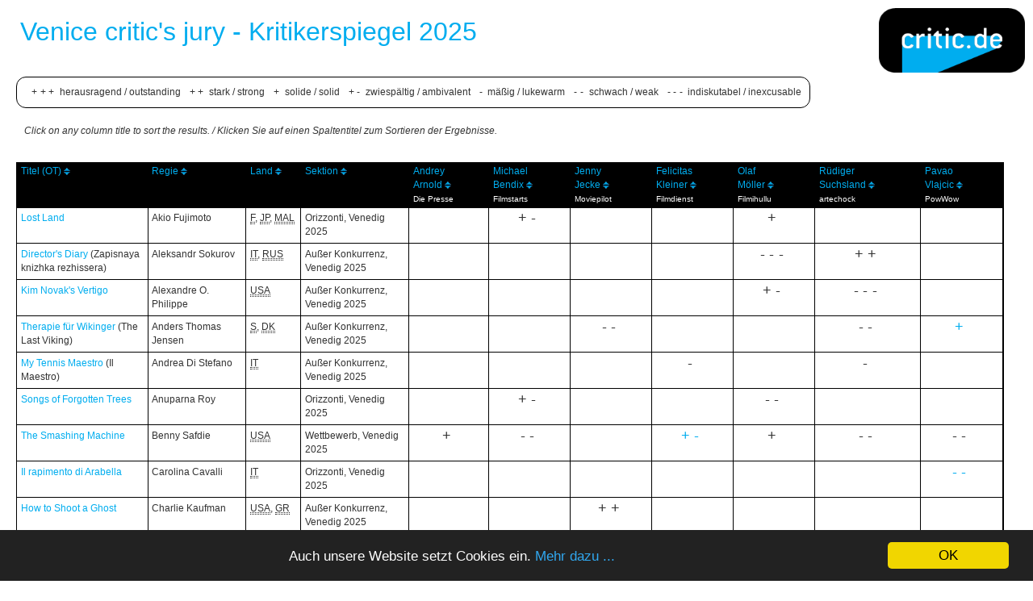

--- FILE ---
content_type: text/html; charset=UTF-8
request_url: https://jury.critic.de/cannes/sortierung/regie/aufsteigend/
body_size: 9955
content:
<!DOCTYPE html>
<html lang="de" xmlns="http://www.w3.org/1999/xhtml">
<head>
<meta charset="utf-8">
<title>Venice critic&#039;s jury - Kritikerspiegel 2025 | critic.de</title>
<meta name="viewport" content="width=device-width, initial-scale=1.0">
	<link rel="canonical" href="https://jury.critic.de/cannes/">
<link rel="shortcut icon" href="https://www.critic.de/fileadmin/templates/images/favicon.ico">
<link media="screen" rel="stylesheet" href="https://www.critic.de/fileadmin/templates/css/style-min.css?date=1.0.3">
<link media="print" rel="stylesheet" href="https://www.critic.de/fileadmin/templates/css/print_min.css"> 
<link media="screen" rel="stylesheet" href="/style.css?date=1.0.3">
<script src="/jquery-1.12.4.min.js"></script>
<script src="/detectmobile.js?date=1.0.3"></script>
<script src="/script.js?date=1.0.3"></script>
<!-- Google tag (gtag.js) -->
<script async src="https://www.googletagmanager.com/gtag/js?id=G-4GHJZ1VGNV"></script>
<script>
  window.dataLayer = window.dataLayer || [];
  function gtag(){dataLayer.push(arguments);}
  gtag('js', new Date());

  gtag('config', 'G-4GHJZ1VGNV', { 'anonymize_ip': true, 'cookie_domain': '.critic.de' });
</script>
<script type="steady-switch" data-when="no-subscription"><!--
    <script src="https://storage.googleapis.com/adtags/weischer/QMAX_po_critic.js"></script>  
       --></script>
</head>
<body id="fulltable" class="cannes">
	<div id="header">
<!-- Beginning Async AdSlot 1 for Ad unit weischeronline_GmbH -->
    <div id='div-gpt-ad-364310162361713456-1'>
    <script type="steady-switch" data-when="no-subscription"><!--
       <script type='text/javascript'>
       googletag.cmd.push(function() { googletag.display('div-gpt-ad-364310162361713456-1'); });
       </script>
    --></script>
    </div>
    <!-- End AdSlot 1 -->
		<h1>Venice critic&#039;s jury - Kritikerspiegel 2025</h1>
		<a target="_blank" class="logo-critic" href="https://www.critic.de/"><img src="https://www.critic.de/fileadmin/templates/images/logo-critic.png" width="181" height="80" alt="critic.de - Die Filmseite" title="critic.de - Die Filmseite" /></a>
		<br style="clear:left">
		<div id="ratings_box">
			<ul>
				<li><span class="wertung_leg">+++</span> herausragend / outstanding</li>
				<li><span class="wertung_leg">++</span> stark / strong</li>
				<li><span class="wertung_leg">+</span> solide / solid</li>
				<li><span class="wertung_leg">+-</span> zwiesp&auml;ltig / ambivalent </li>
				<li><span class="wertung_leg">-</span> m&auml;&szlig;ig / lukewarm</li>
				<li><span class="wertung_leg">--</span> schwach / weak </li>
				<li><span class="wertung_leg">---</span> indiskutabel / inexcusable </li>
			</ul>
		</div>	
		<br style="clear:left">     
		<div id="notice"><em>Click on any column title to sort the results. / Klicken Sie auf einen Spaltentitel zum Sortieren der Ergebnisse.</em>
		</div>
		<br style="clear:left">   
	</div>


	<div id="container">
		<div id="main">
			<div id="content"><table><thead><tr><th class='col1'><a href='/cannes/sortierung/titel/aufsteigend/' class='sort'>Titel (OT)</a></th><th class='col2'><a href='/cannes/sortierung/regie/absteigend/' class='sort'>Regie</a></th><th class='col3'><a href='/cannes/sortierung/land/aufsteigend/' class='sort'>Land</a></th><th class='col4'><a href='/cannes/sortierung/sektion/aufsteigend/' class='sort'>Sektion</a></th><th class='colkritiker'><a href='/cannes/sortierung/kritiker_35/absteigend/' class='kritiker sort'>Andrey<br>Arnold</a><br><a href='http://diepresse.com/home/kultur/film/index.do' target='_blank' class='medium'>Die Presse</a></th><th class='colkritiker'><a href='/cannes/sortierung/kritiker_80/absteigend/' class='kritiker sort'>Michael<br>Bendix</a><br><a href='https://www.filmstarts.de/' target='_blank' class='medium'>Filmstarts</a></th><th class='colkritiker'><a href='/cannes/sortierung/kritiker_48/absteigend/' class='kritiker sort'>Jenny<br>Jecke</a><br><a href='http://www.moviepilot.de/blogs/the-gaffer' target='_blank' class='medium'>Moviepilot</a></th><th class='colkritiker'><a href='/cannes/sortierung/kritiker_78/absteigend/' class='kritiker sort'>Felicitas<br>Kleiner</a><br><a href='https://www.filmdienst.de/' target='_blank' class='medium'>Filmdienst</a></th><th class='colkritiker'><a href='/cannes/sortierung/kritiker_87/absteigend/' class='kritiker sort'>Olaf<br>Möller</a><br><a href='https://filmihullu.fi/' target='_blank' class='medium'>Filmihullu</a></th><th class='colkritiker'><a href='/cannes/sortierung/kritiker_24/absteigend/' class='kritiker sort'>Rüdiger<br>Suchsland</a><br><a href='http://www.artechock.de/film/index.htm' target='_blank' class='medium'>artechock</a></th><th class='colkritiker'><a href='/cannes/sortierung/kritiker_82/absteigend/' class='kritiker sort'>Pavao<br>Vlajcic</a><br><a href='https://letterboxd.com/powwow/' target='_blank' class='medium'>PowWow</a></th><th class='collast repeat-titel'><a href='/cannes/sortierung/titel/aufsteigend/' class='sort'>Titel (OT)</a></th></tr><tbody><tr><td><a href='https://www.critic.de/film/lost-land-19613/' target='_blank'>Lost Land</a></td><td>Akio Fujimoto</td><td><abbr title='Frankreich'>F</abbr>, <abbr title='Japan'>JP</abbr>, <abbr title='Malaysia'>MAL</abbr></td><td>Orizzonti, Venedig 2025</td><td class='wertung' title='Lost Land'></td><td class='wertung' title='Lost Land'>+-</td><td class='wertung' title='Lost Land'></td><td class='wertung' title='Lost Land'></td><td class='wertung' title='Lost Land'>+</td><td class='wertung' title='Lost Land'></td><td class='wertung' title='Lost Land'></td><td class='repeat-titel'><a href='https://www.critic.de/film/lost-land-19613/' target='_blank'>Lost Land</a></td></tr><tr><td><a href='https://www.critic.de/film/directors-diary-19601/' target='_blank'>Director's Diary</a> <span class='movie_title_ov'>(Zapisnaya knizhka rezhissera)</span></td><td>Aleksandr Sokurov</td><td><abbr title='Italien'>IT</abbr>, <abbr title='Russland'>RUS</abbr></td><td>Außer Konkurrenz, Venedig 2025</td><td class='wertung' title='Director's Diary'></td><td class='wertung' title='Director's Diary'></td><td class='wertung' title='Director's Diary'></td><td class='wertung' title='Director's Diary'></td><td class='wertung' title='Director's Diary'>---</td><td class='wertung' title='Director's Diary'>++</td><td class='wertung' title='Director's Diary'></td><td class='repeat-titel'><a href='https://www.critic.de/film/directors-diary-19601/' target='_blank'>Director's Diary</a> <span class='movie_title_ov'>(Zapisnaya knizhka rezhissera)</span></td></tr><tr><td><a href='https://www.critic.de/film/kim-novaks-vertigo-19597/' target='_blank'>Kim Novak's Vertigo</a></td><td>Alexandre O. Philippe</td><td><abbr title='USA'>USA</abbr></td><td>Außer Konkurrenz, Venedig 2025</td><td class='wertung' title='Kim Novak's Vertigo'></td><td class='wertung' title='Kim Novak's Vertigo'></td><td class='wertung' title='Kim Novak's Vertigo'></td><td class='wertung' title='Kim Novak's Vertigo'></td><td class='wertung' title='Kim Novak's Vertigo'>+-</td><td class='wertung' title='Kim Novak's Vertigo'>---</td><td class='wertung' title='Kim Novak's Vertigo'></td><td class='repeat-titel'><a href='https://www.critic.de/film/kim-novaks-vertigo-19597/' target='_blank'>Kim Novak's Vertigo</a></td></tr><tr><td><a href='https://www.critic.de/film/der-letzte-wikinger-19582/' target='_blank'>Therapie für Wikinger</a> <span class='movie_title_ov'>(The Last Viking)</span></td><td>Anders Thomas Jensen</td><td><abbr title='Schweden'>S</abbr>, <abbr title='Dänemark'>DK</abbr></td><td>Außer Konkurrenz, Venedig 2025</td><td class='wertung' title='Therapie für Wikinger'></td><td class='wertung' title='Therapie für Wikinger'></td><td class='wertung' title='Therapie für Wikinger'>--</td><td class='wertung' title='Therapie für Wikinger'></td><td class='wertung' title='Therapie für Wikinger'></td><td class='wertung' title='Therapie für Wikinger'>--</td><td class='wertung' title='Therapie für Wikinger'><a href='https://www.critic.de/special/lustvolle-ueberfrachtung-notizen-aus-venedig-2-4781/' target='_blank'>+</a></td><td class='repeat-titel'><a href='https://www.critic.de/film/der-letzte-wikinger-19582/' target='_blank'>Therapie für Wikinger</a> <span class='movie_title_ov'>(The Last Viking)</span></td></tr><tr><td><a href='https://www.critic.de/film/my-tennis-maestro-19580/' target='_blank'>My Tennis Maestro</a> <span class='movie_title_ov'>(Il Maestro)</span></td><td>Andrea Di Stefano</td><td><abbr title='Italien'>IT</abbr></td><td>Außer Konkurrenz, Venedig 2025</td><td class='wertung' title='My Tennis Maestro'></td><td class='wertung' title='My Tennis Maestro'></td><td class='wertung' title='My Tennis Maestro'></td><td class='wertung' title='My Tennis Maestro'>-</td><td class='wertung' title='My Tennis Maestro'></td><td class='wertung' title='My Tennis Maestro'>-</td><td class='wertung' title='My Tennis Maestro'></td><td class='repeat-titel'><a href='https://www.critic.de/film/my-tennis-maestro-19580/' target='_blank'>My Tennis Maestro</a> <span class='movie_title_ov'>(Il Maestro)</span></td></tr><tr><td><a href='https://www.critic.de/film/songs-of-forgotten-trees-19623/' target='_blank'>Songs of Forgotten Trees</a></td><td>Anuparna Roy</td><td><abbr title='Indiien'></abbr></td><td>Orizzonti, Venedig 2025</td><td class='wertung' title='Songs of Forgotten Trees'></td><td class='wertung' title='Songs of Forgotten Trees'>+-</td><td class='wertung' title='Songs of Forgotten Trees'></td><td class='wertung' title='Songs of Forgotten Trees'></td><td class='wertung' title='Songs of Forgotten Trees'>--</td><td class='wertung' title='Songs of Forgotten Trees'></td><td class='wertung' title='Songs of Forgotten Trees'></td><td class='repeat-titel'><a href='https://www.critic.de/film/songs-of-forgotten-trees-19623/' target='_blank'>Songs of Forgotten Trees</a></td></tr><tr><td><a href='https://www.critic.de/film/the-smashing-machine-19292/' target='_blank'>The Smashing Machine</a></td><td>Benny Safdie</td><td><abbr title='USA'>USA</abbr></td><td>Wettbewerb, Venedig 2025</td><td class='wertung' title='The Smashing Machine'>+</td><td class='wertung' title='The Smashing Machine'>--</td><td class='wertung' title='The Smashing Machine'></td><td class='wertung' title='The Smashing Machine'><a href='https://www.filmdienst.de/artikel/75034/venedig-2025-ozon-assayas-dwayne-johnson' target='_blank'>+-</a></td><td class='wertung' title='The Smashing Machine'>+</td><td class='wertung' title='The Smashing Machine'>--</td><td class='wertung' title='The Smashing Machine'>--</td><td class='repeat-titel'><a href='https://www.critic.de/film/the-smashing-machine-19292/' target='_blank'>The Smashing Machine</a></td></tr><tr><td><a href='https://www.critic.de/film/il-rapimento-di-arabella-19611/' target='_blank'>Il rapimento di Arabella</a></td><td>Carolina Cavalli</td><td><abbr title='Italien'>IT</abbr></td><td>Orizzonti, Venedig 2025</td><td class='wertung' title='Il rapimento di Arabella'></td><td class='wertung' title='Il rapimento di Arabella'></td><td class='wertung' title='Il rapimento di Arabella'></td><td class='wertung' title='Il rapimento di Arabella'></td><td class='wertung' title='Il rapimento di Arabella'></td><td class='wertung' title='Il rapimento di Arabella'></td><td class='wertung' title='Il rapimento di Arabella'><a href='https://www.critic.de/special/praktizierter-menschenhass-notizen-aus-venedig-1-4780/' target='_blank'>--</a></td><td class='repeat-titel'><a href='https://www.critic.de/film/il-rapimento-di-arabella-19611/' target='_blank'>Il rapimento di Arabella</a></td></tr><tr><td><a href='https://www.critic.de/film/how-to-shoot-a-ghost-19639/' target='_blank'>How to Shoot a Ghost</a></td><td>Charlie Kaufman</td><td><abbr title='USA'>USA</abbr>, <abbr title='Griechenland'>GR</abbr></td><td>Außer Konkurrenz, Venedig 2025</td><td class='wertung' title='How to Shoot a Ghost'></td><td class='wertung' title='How to Shoot a Ghost'></td><td class='wertung' title='How to Shoot a Ghost'>++</td><td class='wertung' title='How to Shoot a Ghost'></td><td class='wertung' title='How to Shoot a Ghost'></td><td class='wertung' title='How to Shoot a Ghost'></td><td class='wertung' title='How to Shoot a Ghost'></td><td class='repeat-titel'><a href='https://www.critic.de/film/how-to-shoot-a-ghost-19639/' target='_blank'>How to Shoot a Ghost</a></td></tr><tr><td><a href='https://www.critic.de/film/zone-3-19583/' target='_blank'>Zone 3</a> <span class='movie_title_ov'>(Chien 51)</span></td><td>Cédric Jimenez</td><td><abbr title='Frankreich'>F</abbr></td><td>Außer Konkurrenz, Venedig 2025</td><td class='wertung' title='Zone 3'></td><td class='wertung' title='Zone 3'></td><td class='wertung' title='Zone 3'></td><td class='wertung' title='Zone 3'></td><td class='wertung' title='Zone 3'>++</td><td class='wertung' title='Zone 3'></td><td class='wertung' title='Zone 3'></td><td class='repeat-titel'><a href='https://www.critic.de/film/zone-3-19583/' target='_blank'>Zone 3</a> <span class='movie_title_ov'>(Chien 51)</span></td></tr><tr><td><a href='https://www.critic.de/film/a-loose-end-19646/' target='_blank'>A Loose End</a> <span class='movie_title_ov'>(Un cabo suelto)</span></td><td>Daniel Hendler</td><td><abbr title='Spanien'>E</abbr>, <abbr title='Argentinien'>AR</abbr>, <abbr title='Uruguay'>UY</abbr></td><td>Venedig 2025, Spotlight</td><td class='wertung' title='A Loose End'></td><td class='wertung' title='A Loose End'></td><td class='wertung' title='A Loose End'></td><td class='wertung' title='A Loose End'></td><td class='wertung' title='A Loose End'></td><td class='wertung' title='A Loose End'></td><td class='wertung' title='A Loose End'><a href='https://www.critic.de/special/altmodisches-actricen-handwerk-notizen-aus-venedig-6-4786/' target='_blank'>+</a></td><td class='repeat-titel'><a href='https://www.critic.de/film/a-loose-end-19646/' target='_blank'>A Loose End</a> <span class='movie_title_ov'>(Un cabo suelto)</span></td></tr><tr><td><a href='https://www.critic.de/film/tired-of-killing-autobiography-of-an-assassin-19645/' target='_blank'>Tired of Killing. Autobiography of an Assassin</a> <span class='movie_title_ov'>(Ammazzare stanca. Autobiografia di un assassino )</span></td><td>Daniele Vicari</td><td><abbr title='Italien'>IT</abbr></td><td>Venedig 2025, Spotlight</td><td class='wertung' title='Tired of Killing. Autobiography of an Assassin'></td><td class='wertung' title='Tired of Killing. Autobiography of an Assassin'></td><td class='wertung' title='Tired of Killing. Autobiography of an Assassin'></td><td class='wertung' title='Tired of Killing. Autobiography of an Assassin'></td><td class='wertung' title='Tired of Killing. Autobiography of an Assassin'>+</td><td class='wertung' title='Tired of Killing. Autobiography of an Assassin'></td><td class='wertung' title='Tired of Killing. Autobiography of an Assassin'></td><td class='repeat-titel'><a href='https://www.critic.de/film/tired-of-killing-autobiography-of-an-assassin-19645/' target='_blank'>Tired of Killing. Autobiography of an Assassin</a> <span class='movie_title_ov'>(Ammazzare stanca. Autobiografia di un assassino )</span></td></tr><tr><td><a href='https://www.critic.de/film/en-el-camino-19621/' target='_blank'>En el camino</a></td><td>David Pablos</td><td><abbr title='Mexiko'>MEX</abbr></td><td>Orizzonti, Venedig 2025</td><td class='wertung' title='En el camino'></td><td class='wertung' title='En el camino'>+</td><td class='wertung' title='En el camino'></td><td class='wertung' title='En el camino'></td><td class='wertung' title='En el camino'></td><td class='wertung' title='En el camino'></td><td class='wertung' title='En el camino'>+</td><td class='repeat-titel'><a href='https://www.critic.de/film/en-el-camino-19621/' target='_blank'>En el camino</a></td></tr><tr><td><a href='https://www.critic.de/film/un-film-fatto-per-bene-19573/' target='_blank'>Un film fatto per Bene</a></td><td>Franco Maresco</td><td><abbr title='Italien'>IT</abbr></td><td>Wettbewerb, Venedig 2025</td><td class='wertung' title='Un film fatto per Bene'></td><td class='wertung' title='Un film fatto per Bene'>+-</td><td class='wertung' title='Un film fatto per Bene'></td><td class='wertung' title='Un film fatto per Bene'>+-</td><td class='wertung' title='Un film fatto per Bene'>+</td><td class='wertung' title='Un film fatto per Bene'></td><td class='wertung' title='Un film fatto per Bene'>+</td><td class='repeat-titel'><a href='https://www.critic.de/film/un-film-fatto-per-bene-19573/' target='_blank'>Un film fatto per Bene</a></td></tr><tr><td><a href='https://www.critic.de/film/der-fremde-19575/' target='_blank'>Der Fremde</a> <span class='movie_title_ov'>(L'étranger)</span></td><td>François Ozon</td><td><abbr title='Frankreich'>F</abbr></td><td>Wettbewerb, Venedig 2025</td><td class='wertung' title='Der Fremde'></td><td class='wertung' title='Der Fremde'>+-</td><td class='wertung' title='Der Fremde'>-</td><td class='wertung' title='Der Fremde'><a href='https://www.filmdienst.de/artikel/75034/venedig-2025-ozon-assayas-dwayne-johnson' target='_blank'>++</a></td><td class='wertung' title='Der Fremde'>+-</td><td class='wertung' title='Der Fremde'></td><td class='wertung' title='Der Fremde'>-</td><td class='repeat-titel'><a href='https://www.critic.de/film/der-fremde-19575/' target='_blank'>Der Fremde</a> <span class='movie_title_ov'>(L'étranger)</span></td></tr><tr><td><a href='https://www.critic.de/film/last-night-i-conquered-the-city-of-thebes-19630/' target='_blank'>Last Night I Conquered the City of Thebes</a> <span class='movie_title_ov'>(Anoche conquisté Tebas)</span></td><td>Gabriel Azorín</td><td><abbr title='Spanien'>E</abbr>, <abbr title='Portugal'>P</abbr></td><td>Venedig 2025, Venice Days</td><td class='wertung' title='Last Night I Conquered the City of Thebes'></td><td class='wertung' title='Last Night I Conquered the City of Thebes'></td><td class='wertung' title='Last Night I Conquered the City of Thebes'></td><td class='wertung' title='Last Night I Conquered the City of Thebes'></td><td class='wertung' title='Last Night I Conquered the City of Thebes'></td><td class='wertung' title='Last Night I Conquered the City of Thebes'>-</td><td class='wertung' title='Last Night I Conquered the City of Thebes'></td><td class='repeat-titel'><a href='https://www.critic.de/film/last-night-i-conquered-the-city-of-thebes-19630/' target='_blank'>Last Night I Conquered the City of Thebes</a> <span class='movie_title_ov'>(Anoche conquisté Tebas)</span></td></tr><tr><td><a href='https://www.critic.de/film/the-souffleur-19625/' target='_blank'>The Souffleur</a></td><td>Gastón Solnicki</td><td><abbr title='Argentinien'>AR</abbr>, <abbr title='Österreich'>Ö</abbr></td><td>Orizzonti, Venedig 2025</td><td class='wertung' title='The Souffleur'><a href='https://www.diepresse.com/20048379/the-souffleur-in-venedig-was-macht-willem-dafoe-im-hotel-intercontinental' target='_blank'>+</a></td><td class='wertung' title='The Souffleur'><a href='https://www.filmstarts.de/kritiken/1000010350/kritik.html' target='_blank'>--</a></td><td class='wertung' title='The Souffleur'>+</td><td class='wertung' title='The Souffleur'></td><td class='wertung' title='The Souffleur'>---</td><td class='wertung' title='The Souffleur'>++</td><td class='wertung' title='The Souffleur'></td><td class='repeat-titel'><a href='https://www.critic.de/film/the-souffleur-19625/' target='_blank'>The Souffleur</a></td></tr><tr><td><a href='https://www.critic.de/film/below-the-clouds-19576/' target='_blank'>Below the Clouds</a> <span class='movie_title_ov'>(Sotto Le Nuvole)</span></td><td>Gianfranco Rosi</td><td><abbr title='Italien'>IT</abbr></td><td>Wettbewerb, Venedig 2025</td><td class='wertung' title='Below the Clouds'></td><td class='wertung' title='Below the Clouds'><a href='https://www.filmstarts.de/kritiken/1000022228/kritik.html' target='_blank'>+</a></td><td class='wertung' title='Below the Clouds'></td><td class='wertung' title='Below the Clouds'>++</td><td class='wertung' title='Below the Clouds'>++</td><td class='wertung' title='Below the Clouds'>++</td><td class='wertung' title='Below the Clouds'>+-</td><td class='repeat-titel'><a href='https://www.critic.de/film/below-the-clouds-19576/' target='_blank'>Below the Clouds</a> <span class='movie_title_ov'>(Sotto Le Nuvole)</span></td></tr><tr><td><a href='https://www.critic.de/film/frankenstein-19405/' target='_blank'>Frankenstein</a></td><td>Guillermo del Toro</td><td><abbr title='USA'>USA</abbr>, <abbr title='Mexiko'>MEX</abbr></td><td>Wettbewerb, Venedig 2025</td><td class='wertung' title='Frankenstein'><a href='https://www.diepresse.com/20046598/frankenstein-mit-christoph-waltz-in-venedig-ein-monsterfilm-der-allen-vergibt' target='_blank'>++</a></td><td class='wertung' title='Frankenstein'>++</td><td class='wertung' title='Frankenstein'><a href='https://www.moviepilot.de/news/eine-der-groessten-sci-fi-geschichten-aller-zeiten-kommt-als-farbenpraechtige-tragoedie-wieder-ins-kino-so-gut-ist-frankenstein-von-guillermo-del-toro-1156956' target='_blank'>+</a></td><td class='wertung' title='Frankenstein'><a href='https://www.filmdienst.de/artikel/74952/venedig-2025-zwischenbericht' target='_blank'>+++</a></td><td class='wertung' title='Frankenstein'>+++</td><td class='wertung' title='Frankenstein'><a href='https://www.artechock.de/film/text/artikel/2025/09_01_venedig_02.html' target='_blank'>+++</a></td><td class='wertung' title='Frankenstein'>--</td><td class='repeat-titel'><a href='https://www.critic.de/film/frankenstein-19405/' target='_blank'>Frankenstein</a></td></tr><tr><td><a href='https://www.critic.de/film/dead-mans-wire-19586/' target='_blank'>Dead Man's Wire</a></td><td>Gus Van Sant</td><td><abbr title='USA'>USA</abbr></td><td>Außer Konkurrenz, Venedig 2025</td><td class='wertung' title='Dead Man's Wire'>++</td><td class='wertung' title='Dead Man's Wire'>-</td><td class='wertung' title='Dead Man's Wire'>+</td><td class='wertung' title='Dead Man's Wire'>+-</td><td class='wertung' title='Dead Man's Wire'>+</td><td class='wertung' title='Dead Man's Wire'></td><td class='wertung' title='Dead Man's Wire'><a href='https://www.critic.de/special/altmodisches-actricen-handwerk-notizen-aus-venedig-6-4786/' target='_blank'>--</a></td><td class='repeat-titel'><a href='https://www.critic.de/film/dead-mans-wire-19586/' target='_blank'>Dead Man's Wire</a></td></tr><tr><td><a href='https://www.critic.de/film/etty-19642/' target='_blank'>Etty</a></td><td>Hagai Levi</td><td><abbr title='Deutschland'>D</abbr>, <abbr title='Frankreich'>F</abbr>, <abbr title='Niederlande'>NL</abbr></td><td>Außer Konkurrenz, Venedig 2025</td><td class='wertung' title='Etty'></td><td class='wertung' title='Etty'></td><td class='wertung' title='Etty'></td><td class='wertung' title='Etty'><a href='https://www.filmdienst.de/artikel/75085/venedig-2025-stop-this-war' target='_blank'>++</a></td><td class='wertung' title='Etty'></td><td class='wertung' title='Etty'></td><td class='wertung' title='Etty'></td><td class='repeat-titel'><a href='https://www.critic.de/film/etty-19642/' target='_blank'>Etty</a></td></tr><tr><td><a href='https://www.critic.de/film/sermon-to-the-void-19578/' target='_blank'>Sermon to the Void</a> <span class='movie_title_ov'>(Bosluga xütbe)</span></td><td>Hilal Baydarov</td><td><abbr title='Türkei'>TR</abbr>, <abbr title='Mexiko'>MEX</abbr>, <abbr title='Aserbaidschan'>AS</abbr></td><td>Außer Konkurrenz, Venedig 2025</td><td class='wertung' title='Sermon to the Void'></td><td class='wertung' title='Sermon to the Void'></td><td class='wertung' title='Sermon to the Void'></td><td class='wertung' title='Sermon to the Void'></td><td class='wertung' title='Sermon to the Void'>+++</td><td class='wertung' title='Sermon to the Void'></td><td class='wertung' title='Sermon to the Void'></td><td class='repeat-titel'><a href='https://www.critic.de/film/sermon-to-the-void-19578/' target='_blank'>Sermon to the Void</a> <span class='movie_title_ov'>(Bosluga xütbe)</span></td></tr><tr><td><a href='https://www.critic.de/film/broken-english-19599/' target='_blank'>Broken English</a></td><td>Iain Forsyth, Jane Pollard</td><td><abbr title='Großbritannien'>GB</abbr></td><td>Außer Konkurrenz, Venedig 2025</td><td class='wertung' title='Broken English'></td><td class='wertung' title='Broken English'></td><td class='wertung' title='Broken English'>--</td><td class='wertung' title='Broken English'>++</td><td class='wertung' title='Broken English'></td><td class='wertung' title='Broken English'></td><td class='wertung' title='Broken English'></td><td class='repeat-titel'><a href='https://www.critic.de/film/broken-english-19599/' target='_blank'>Broken English</a></td></tr><tr><td><a href='https://www.critic.de/film/silent-friend-19569/' target='_blank'>Silent Friend</a></td><td>Ildikó Enyedi</td><td><abbr title='Deutschland'>D</abbr>, <abbr title='Frankreich'>F</abbr>, <abbr title='Ungarn'>HU</abbr></td><td>Wettbewerb, Venedig 2025</td><td class='wertung' title='Silent Friend'></td><td class='wertung' title='Silent Friend'>+++</td><td class='wertung' title='Silent Friend'></td><td class='wertung' title='Silent Friend'>++</td><td class='wertung' title='Silent Friend'>+++</td><td class='wertung' title='Silent Friend'></td><td class='wertung' title='Silent Friend'><a href='https://www.critic.de/special/lauter-kleine-abschiede-notizen-aus-venedig-7-4787/' target='_blank'>+++</a></td><td class='repeat-titel'><a href='https://www.critic.de/film/silent-friend-19569/' target='_blank'>Silent Friend</a></td></tr><tr><td><a href='https://www.critic.de/film/strange-river-19612/' target='_blank'>Strange River</a> <span class='movie_title_ov'>(Estrany riu)</span></td><td>Jaume Claret Muxart</td><td><abbr title='Spanien'>E</abbr></td><td>Orizzonti, Venedig 2025</td><td class='wertung' title='Strange River'></td><td class='wertung' title='Strange River'></td><td class='wertung' title='Strange River'></td><td class='wertung' title='Strange River'></td><td class='wertung' title='Strange River'></td><td class='wertung' title='Strange River'>++</td><td class='wertung' title='Strange River'></td><td class='repeat-titel'><a href='https://www.critic.de/film/strange-river-19612/' target='_blank'>Strange River</a> <span class='movie_title_ov'>(Estrany riu)</span></td></tr><tr><td><a href='https://www.critic.de/film/father-mother-sister-brother-19571/' target='_blank'>Father Mother Sister Brother</a></td><td>Jim Jarmusch</td><td><abbr title='USA'>USA</abbr>, <abbr title='Frankreich'>F</abbr>, <abbr title='Italien'>IT</abbr>, <abbr title='Irland'>IRL</abbr></td><td>Wettbewerb, Venedig 2025</td><td class='wertung' title='Father Mother Sister Brother'>+</td><td class='wertung' title='Father Mother Sister Brother'><a href='https://www.filmstarts.de/kritiken/326117/kritik.html' target='_blank'>+</a></td><td class='wertung' title='Father Mother Sister Brother'>++</td><td class='wertung' title='Father Mother Sister Brother'>+</td><td class='wertung' title='Father Mother Sister Brother'></td><td class='wertung' title='Father Mother Sister Brother'></td><td class='wertung' title='Father Mother Sister Brother'>+</td><td class='repeat-titel'><a href='https://www.critic.de/film/father-mother-sister-brother-19571/' target='_blank'>Father Mother Sister Brother</a></td></tr><tr><td><a href='https://www.critic.de/film/mata-hari-19656/' target='_blank'>Mata Hari</a></td><td>Joe Beshenkovsky, James A. Smith</td><td><abbr title='USA'>USA</abbr></td><td>Außer Konkurrenz, Venedig 2025</td><td class='wertung' title='Mata Hari'></td><td class='wertung' title='Mata Hari'></td><td class='wertung' title='Mata Hari'></td><td class='wertung' title='Mata Hari'></td><td class='wertung' title='Mata Hari'>--</td><td class='wertung' title='Mata Hari'></td><td class='wertung' title='Mata Hari'></td><td class='repeat-titel'><a href='https://www.critic.de/film/mata-hari-19656/' target='_blank'>Mata Hari</a></td></tr><tr><td><a href='https://www.critic.de/film/100-nights-of-hero-19657/' target='_blank'>100 Nights of Hero</a></td><td>Julia Jackman</td><td><abbr title='Großbritannien'>GB</abbr></td><td>Venedig 2025, Critic's Week</td><td class='wertung' title='100 Nights of Hero'></td><td class='wertung' title='100 Nights of Hero'>+</td><td class='wertung' title='100 Nights of Hero'></td><td class='wertung' title='100 Nights of Hero'></td><td class='wertung' title='100 Nights of Hero'></td><td class='wertung' title='100 Nights of Hero'></td><td class='wertung' title='100 Nights of Hero'>+</td><td class='repeat-titel'><a href='https://www.critic.de/film/100-nights-of-hero-19657/' target='_blank'>100 Nights of Hero</a></td></tr><tr><td><a href='https://www.critic.de/film/in-the-hand-of-dante-19584/' target='_blank'>In the Hand of Dante</a></td><td>Julian Schnabel</td><td><abbr title='Großbritannien'>GB</abbr>, <abbr title='Italien'>IT</abbr>, <abbr title='Chile'>CHI</abbr></td><td>Außer Konkurrenz, Venedig 2025</td><td class='wertung' title='In the Hand of Dante'>+-</td><td class='wertung' title='In the Hand of Dante'><a href='https://www.filmstarts.de/kritiken/141328/kritik.html' target='_blank'>---</a></td><td class='wertung' title='In the Hand of Dante'>-</td><td class='wertung' title='In the Hand of Dante'>+</td><td class='wertung' title='In the Hand of Dante'>+-</td><td class='wertung' title='In the Hand of Dante'></td><td class='wertung' title='In the Hand of Dante'><a href='https://www.critic.de/special/lauter-kleine-abschiede-notizen-aus-venedig-7-4787/' target='_blank'>+-</a></td><td class='repeat-titel'><a href='https://www.critic.de/film/in-the-hand-of-dante-19584/' target='_blank'>In the Hand of Dante</a></td></tr><tr><td><a href='https://www.critic.de/film/the-voice-of-hind-rajab-19564/' target='_blank'>Die Stimme von Hind Rajab</a> <span class='movie_title_ov'>(The Voice of Hind Rajab)</span></td><td>Kaouther Ben Hania</td><td><abbr title='USA'>USA</abbr>, <abbr title='Frankreich'>F</abbr>, <abbr title='Tunesien'>TN</abbr></td><td>Wettbewerb, Venedig 2025</td><td class='wertung' title='Die Stimme von Hind Rajab'></td><td class='wertung' title='Die Stimme von Hind Rajab'>---</td><td class='wertung' title='Die Stimme von Hind Rajab'></td><td class='wertung' title='Die Stimme von Hind Rajab'><a href='https://www.filmdienst.de/artikel/75085/venedig-2025-stop-this-war' target='_blank'>+</a></td><td class='wertung' title='Die Stimme von Hind Rajab'></td><td class='wertung' title='Die Stimme von Hind Rajab'></td><td class='wertung' title='Die Stimme von Hind Rajab'><a href='https://www.critic.de/special/altmodisches-actricen-handwerk-notizen-aus-venedig-6-4786/' target='_blank'>---</a></td><td class='repeat-titel'><a href='https://www.critic.de/film/the-voice-of-hind-rajab-19564/' target='_blank'>Die Stimme von Hind Rajab</a> <span class='movie_title_ov'>(The Voice of Hind Rajab)</span></td></tr><tr><td><a href='https://www.critic.de/film/a-house-of-dynamite-19565/' target='_blank'>A House of Dynamite</a></td><td>Kathryn Bigelow</td><td><abbr title='USA'>USA</abbr></td><td>Wettbewerb, Venedig 2025</td><td class='wertung' title='A House of Dynamite'>+-</td><td class='wertung' title='A House of Dynamite'><a href='https://www.filmstarts.de/kritiken/1000003202/kritik.html' target='_blank'>++</a></td><td class='wertung' title='A House of Dynamite'><a href='https://www.moviepilot.de/news/grossartiger-neuer-netflix-thriller-a-house-of-dynamite-bietet-112-minuten-hochspannung-und-weltuntergangspanik-1157005' target='_blank'>+++</a></td><td class='wertung' title='A House of Dynamite'>++</td><td class='wertung' title='A House of Dynamite'>+++</td><td class='wertung' title='A House of Dynamite'></td><td class='wertung' title='A House of Dynamite'>++</td><td class='repeat-titel'><a href='https://www.critic.de/film/a-house-of-dynamite-19565/' target='_blank'>A House of Dynamite</a></td></tr><tr><td><a href='https://www.critic.de/film/cover-up-19598/' target='_blank'>Cover-Up</a></td><td>Laura Poitras, Mark Obenhaus</td><td><abbr title='USA'>USA</abbr></td><td>Außer Konkurrenz, Venedig 2025</td><td class='wertung' title='Cover-Up'>++</td><td class='wertung' title='Cover-Up'></td><td class='wertung' title='Cover-Up'></td><td class='wertung' title='Cover-Up'></td><td class='wertung' title='Cover-Up'>+</td><td class='wertung' title='Cover-Up'></td><td class='wertung' title='Cover-Up'></td><td class='repeat-titel'><a href='https://www.critic.de/film/cover-up-19598/' target='_blank'>Cover-Up</a></td></tr><tr><td><a href='https://www.critic.de/film/elisa-19567/' target='_blank'>Elisa</a></td><td>Leonardo di Costanzo</td><td><abbr title='Schweiz'>CH</abbr>, <abbr title='Italien'>IT</abbr></td><td>Wettbewerb, Venedig 2025</td><td class='wertung' title='Elisa'>--</td><td class='wertung' title='Elisa'>--</td><td class='wertung' title='Elisa'></td><td class='wertung' title='Elisa'>+</td><td class='wertung' title='Elisa'></td><td class='wertung' title='Elisa'></td><td class='wertung' title='Elisa'><a href='https://www.critic.de/special/lauter-kleine-abschiede-notizen-aus-venedig-7-4787/' target='_blank'>--</a></td><td class='repeat-titel'><a href='https://www.critic.de/film/elisa-19567/' target='_blank'>Elisa</a></td></tr><tr><td><a href='https://www.critic.de/film/after-the-hunt-19483/' target='_blank'>After the Hunt</a></td><td>Luca Guadagnino</td><td><abbr title='USA'>USA</abbr>, <abbr title='Italien'>IT</abbr></td><td>Außer Konkurrenz, Venedig 2025</td><td class='wertung' title='After the Hunt'></td><td class='wertung' title='After the Hunt'>++</td><td class='wertung' title='After the Hunt'><a href='https://www.moviepilot.de/news/provokanter-thriller-after-the-hunt-stuerzt-julia-roberts-andrew-garfield-in-ein-katz-und-maus-spiel-mit-der-wahrheit-1156934' target='_blank'>++</a></td><td class='wertung' title='After the Hunt'>+</td><td class='wertung' title='After the Hunt'></td><td class='wertung' title='After the Hunt'></td><td class='wertung' title='After the Hunt'><a href='https://www.critic.de/special/praktizierter-menschenhass-notizen-aus-venedig-1-4780/' target='_blank'>++</a></td><td class='repeat-titel'><a href='https://www.critic.de/film/after-the-hunt-19483/' target='_blank'>After the Hunt</a></td></tr><tr><td><a href='https://www.critic.de/film/landmarks-19595/' target='_blank'>Nuestra Tierra</a> <span class='movie_title_ov'>(Landmarks)</span></td><td>Lucrecia Martel</td><td><abbr title='USA'>USA</abbr>, <abbr title='Frankreich'>F</abbr>, <abbr title='Argentinien'>AR</abbr>, <abbr title='Dänemark'>DK</abbr>, <abbr title='Niederlande'>NL</abbr>, <abbr title='Mexiko'>MEX</abbr></td><td>Außer Konkurrenz, Venedig 2025</td><td class='wertung' title='Nuestra Tierra'></td><td class='wertung' title='Nuestra Tierra'>+-</td><td class='wertung' title='Nuestra Tierra'>+</td><td class='wertung' title='Nuestra Tierra'></td><td class='wertung' title='Nuestra Tierra'></td><td class='wertung' title='Nuestra Tierra'>++</td><td class='wertung' title='Nuestra Tierra'></td><td class='repeat-titel'><a href='https://www.critic.de/film/landmarks-19595/' target='_blank'>Nuestra Tierra</a> <span class='movie_title_ov'>(Landmarks)</span></td></tr><tr><td><a href='https://www.critic.de/film/orphan-19574/' target='_blank'>Orphan</a> <span class='movie_title_ov'>(Árva)</span></td><td>László Nemes</td><td><abbr title='Deutschland'>D</abbr>, <abbr title='Großbritannien'>GB</abbr>, <abbr title='Ungarn'>HU</abbr></td><td>Wettbewerb, Venedig 2025</td><td class='wertung' title='Orphan'>+</td><td class='wertung' title='Orphan'>-</td><td class='wertung' title='Orphan'>+-</td><td class='wertung' title='Orphan'>+-</td><td class='wertung' title='Orphan'>--</td><td class='wertung' title='Orphan'>+</td><td class='wertung' title='Orphan'><a href='https://www.critic.de/special/lustvolle-ueberfrachtung-notizen-aus-venedig-2-4781/' target='_blank'>--</a></td><td class='repeat-titel'><a href='https://www.critic.de/film/orphan-19574/' target='_blank'>Orphan</a> <span class='movie_title_ov'>(Árva)</span></td></tr><tr><td><a href='https://www.critic.de/film/scarlet-19581/' target='_blank'>Scarlet</a></td><td>Mamoru Hosoda</td><td><abbr title='Japan'>JP</abbr></td><td>Außer Konkurrenz, Venedig 2025</td><td class='wertung' title='Scarlet'></td><td class='wertung' title='Scarlet'>-</td><td class='wertung' title='Scarlet'></td><td class='wertung' title='Scarlet'>+++</td><td class='wertung' title='Scarlet'>+++</td><td class='wertung' title='Scarlet'></td><td class='wertung' title='Scarlet'><a href='https://www.critic.de/special/lauter-kleine-abschiede-notizen-aus-venedig-7-4787/' target='_blank'>++</a></td><td class='repeat-titel'><a href='https://www.critic.de/film/scarlet-19581/' target='_blank'>Scarlet</a></td></tr><tr><td><a href='https://www.critic.de/film/portobello-19641/' target='_blank'>Portobello</a></td><td>Marco Bellocchio</td><td><abbr title='Frankreich'>F</abbr>, <abbr title='Italien'>IT</abbr></td><td>Außer Konkurrenz, Venedig 2025</td><td class='wertung' title='Portobello'></td><td class='wertung' title='Portobello'></td><td class='wertung' title='Portobello'></td><td class='wertung' title='Portobello'>+</td><td class='wertung' title='Portobello'></td><td class='wertung' title='Portobello'>++</td><td class='wertung' title='Portobello'></td><td class='repeat-titel'><a href='https://www.critic.de/film/portobello-19641/' target='_blank'>Portobello</a></td></tr><tr><td><a href='https://www.critic.de/film/it-would-be-night-in-caracas-19655/' target='_blank'>It Would Be Night in Caracas</a></td><td>Mariana Rondón, Marité Ugas</td><td><abbr title='Mexiko'>MEX</abbr>, <abbr title='Venezuela'>VZ</abbr></td><td>Venedig 2025, Spotlight</td><td class='wertung' title='It Would Be Night in Caracas'></td><td class='wertung' title='It Would Be Night in Caracas'></td><td class='wertung' title='It Would Be Night in Caracas'></td><td class='wertung' title='It Would Be Night in Caracas'></td><td class='wertung' title='It Would Be Night in Caracas'></td><td class='wertung' title='It Would Be Night in Caracas'></td><td class='wertung' title='It Would Be Night in Caracas'>--</td><td class='repeat-titel'><a href='https://www.critic.de/film/it-would-be-night-in-caracas-19655/' target='_blank'>It Would Be Night in Caracas</a></td></tr><tr><td><a href='https://www.critic.de/film/rose-of-nevada-19615/' target='_blank'>Rose of Nevada</a></td><td>Mark Jenkin</td><td><abbr title='Großbritannien'>GB</abbr></td><td>Orizzonti, Venedig 2025</td><td class='wertung' title='Rose of Nevada'></td><td class='wertung' title='Rose of Nevada'></td><td class='wertung' title='Rose of Nevada'>++</td><td class='wertung' title='Rose of Nevada'></td><td class='wertung' title='Rose of Nevada'></td><td class='wertung' title='Rose of Nevada'></td><td class='wertung' title='Rose of Nevada'><a href='https://www.critic.de/special/auspeitschungen-totgeburten-lustversagen-notizen-aus-venedig-4-4783/' target='_blank'>+</a></td><td class='repeat-titel'><a href='https://www.critic.de/film/rose-of-nevada-19615/' target='_blank'>Rose of Nevada</a></td></tr><tr><td><a href='https://www.critic.de/film/holofiction-19638/' target='_blank'>Holofiction</a></td><td>Michal Kosakowski</td><td><abbr title='Deutschland'>D</abbr>, <abbr title='Österreich'>Ö</abbr></td><td>Außer Konkurrenz, Venedig 2025</td><td class='wertung' title='Holofiction'></td><td class='wertung' title='Holofiction'></td><td class='wertung' title='Holofiction'>--</td><td class='wertung' title='Holofiction'></td><td class='wertung' title='Holofiction'></td><td class='wertung' title='Holofiction'></td><td class='wertung' title='Holofiction'></td><td class='repeat-titel'><a href='https://www.critic.de/film/holofiction-19638/' target='_blank'>Holofiction</a></td></tr><tr><td><a href='https://www.critic.de/film/milk-teeth-19619/' target='_blank'>Milk Teeth</a> <span class='movie_title_ov'>(Dinti de lapte)</span></td><td>Mihai Mincan</td><td><abbr title='Frankreich'>F</abbr>, <abbr title='Dänemark'>DK</abbr>, <abbr title='Griechenland'>GR</abbr>, <abbr title='Rumänien'>RO</abbr>, <abbr title='Bulgarien'>BG</abbr></td><td>Orizzonti, Venedig 2025</td><td class='wertung' title='Milk Teeth'></td><td class='wertung' title='Milk Teeth'></td><td class='wertung' title='Milk Teeth'></td><td class='wertung' title='Milk Teeth'></td><td class='wertung' title='Milk Teeth'></td><td class='wertung' title='Milk Teeth'>+</td><td class='wertung' title='Milk Teeth'></td><td class='repeat-titel'><a href='https://www.critic.de/film/milk-teeth-19619/' target='_blank'>Milk Teeth</a> <span class='movie_title_ov'>(Dinti de lapte)</span></td></tr><tr><td><a href='https://www.critic.de/film/megadoc-19622/' target='_blank'>Megadoc</a></td><td>Mike Figgis</td><td><abbr title='USA'>USA</abbr></td><td>Außer Konkurrenz, Venedig 2025</td><td class='wertung' title='Megadoc'></td><td class='wertung' title='Megadoc'></td><td class='wertung' title='Megadoc'>+</td><td class='wertung' title='Megadoc'></td><td class='wertung' title='Megadoc'></td><td class='wertung' title='Megadoc'></td><td class='wertung' title='Megadoc'></td><td class='repeat-titel'><a href='https://www.critic.de/film/megadoc-19622/' target='_blank'>Megadoc</a></td></tr><tr><td><a href='https://www.critic.de/film/the-testament-of-ann-lee-19570/' target='_blank'>The Testament of Ann Lee</a></td><td>Mona Fastvold</td><td><abbr title='USA'>USA</abbr>, <abbr title='Großbritannien'>GB</abbr></td><td>Wettbewerb, Venedig 2025</td><td class='wertung' title='The Testament of Ann Lee'>++</td><td class='wertung' title='The Testament of Ann Lee'>+++</td><td class='wertung' title='The Testament of Ann Lee'>++</td><td class='wertung' title='The Testament of Ann Lee'><a href='https://www.filmdienst.de/artikel/75013/venedig-2025-the-testament-of-ann-lee' target='_blank'>+++</a></td><td class='wertung' title='The Testament of Ann Lee'>+++</td><td class='wertung' title='The Testament of Ann Lee'><a href='https://www.artechock.de/film/text/artikel/2025/09_05_venedig_04.html' target='_blank'>++</a></td><td class='wertung' title='The Testament of Ann Lee'><a href='https://www.critic.de/special/auspeitschungen-totgeburten-lustversagen-notizen-aus-venedig-4-4783/' target='_blank'>+++</a></td><td class='repeat-titel'><a href='https://www.critic.de/film/the-testament-of-ann-lee-19570/' target='_blank'>The Testament of Ann Lee</a></td></tr><tr><td><a href='https://www.critic.de/film/human-resource-19627/' target='_blank'>Human Resource</a></td><td>Nawapol Thamrongrattanarit</td><td><abbr title='Thailand'>TH</abbr></td><td>Orizzonti, Venedig 2025</td><td class='wertung' title='Human Resource'></td><td class='wertung' title='Human Resource'></td><td class='wertung' title='Human Resource'></td><td class='wertung' title='Human Resource'>-</td><td class='wertung' title='Human Resource'>---</td><td class='wertung' title='Human Resource'></td><td class='wertung' title='Human Resource'></td><td class='repeat-titel'><a href='https://www.critic.de/film/human-resource-19627/' target='_blank'>Human Resource</a></td></tr><tr><td><a href='https://www.critic.de/film/jay-kelly-19540/' target='_blank'>Jay Kelly</a></td><td>Noah Baumbach</td><td><abbr title='USA'>USA</abbr>, <abbr title='Großbritannien'>GB</abbr>, <abbr title='Italien'>IT</abbr></td><td>Wettbewerb, Venedig 2025</td><td class='wertung' title='Jay Kelly'>++</td><td class='wertung' title='Jay Kelly'><a href='https://www.filmstarts.de/kritiken/324707/kritik.html' target='_blank'>+-</a></td><td class='wertung' title='Jay Kelly'><a href='https://www.moviepilot.de/news/netflix-jay-kelly-ist-ein-george-clooney-traumprojekt-aber-die-beste-szene-gehoert-einem-anderen-1156904' target='_blank'>+</a></td><td class='wertung' title='Jay Kelly'><a href='https://www.filmdienst.de/artikel/74952/venedig-2025-zwischenbericht' target='_blank'>++</a></td><td class='wertung' title='Jay Kelly'></td><td class='wertung' title='Jay Kelly'><a href='https://www.artechock.de/film/text/artikel/2025/09_01_venedig_02.html' target='_blank'>++</a></td><td class='wertung' title='Jay Kelly'><a href='https://www.critic.de/special/lustvolle-ueberfrachtung-notizen-aus-venedig-2-4781/' target='_blank'>++</a></td><td class='repeat-titel'><a href='https://www.critic.de/film/jay-kelly-19540/' target='_blank'>Jay Kelly</a></td></tr><tr><td><a href='https://www.critic.de/film/the-wizard-of-the-kremlin-19563/' target='_blank'>Der Magier im Kreml</a> <span class='movie_title_ov'>(The Wizard of the Kremlin)</span></td><td>Olivier Assayas</td><td><abbr title='USA'>USA</abbr>, <abbr title='Frankreich'>F</abbr>, <abbr title='Großbritannien'>GB</abbr></td><td>Wettbewerb, Venedig 2025</td><td class='wertung' title='Der Magier im Kreml'><a href='https://www.diepresse.com/20047625/wladimir-putin-und-sein-mann-fuers-feine-the-wizard-of-the-kremlin-in-venedig' target='_blank'>+-</a></td><td class='wertung' title='Der Magier im Kreml'>-</td><td class='wertung' title='Der Magier im Kreml'><a href='https://www.moviepilot.de/news/jude-law-spielt-wladimir-putin-epischer-polit-thriller-von-meisterregisseur-zeichnet-aufstieg-des-zaren-nach-1156958' target='_blank'>+</a></td><td class='wertung' title='Der Magier im Kreml'><a href='https://www.filmdienst.de/artikel/75034/venedig-2025-ozon-assayas-dwayne-johnson' target='_blank'>++</a></td><td class='wertung' title='Der Magier im Kreml'>++</td><td class='wertung' title='Der Magier im Kreml'><a href='https://www.artechock.de/film/text/artikel/2025/09_01_venedig_02.html' target='_blank'>+++</a></td><td class='wertung' title='Der Magier im Kreml'><a href='https://www.critic.de/special/auspeitschungen-totgeburten-lustversagen-notizen-aus-venedig-4-4783/' target='_blank'>+-</a></td><td class='repeat-titel'><a href='https://www.critic.de/film/the-wizard-of-the-kremlin-19563/' target='_blank'>Der Magier im Kreml</a> <span class='movie_title_ov'>(The Wizard of the Kremlin)</span></td></tr><tr><td><a href='https://www.critic.de/film/la-grazia-19562/' target='_blank'>La Grazia</a></td><td>Paolo Sorrentino</td><td><abbr title='Italien'>IT</abbr></td><td>Wettbewerb, Venedig 2025</td><td class='wertung' title='La Grazia'><a href='https://www.diepresse.com/20037274/ein-hard-rock-halleluja-fuer-mutter-teresa' target='_blank'>-</a></td><td class='wertung' title='La Grazia'>-</td><td class='wertung' title='La Grazia'><a href='https://www.moviepilot.de/news/ohne-einen-der-besten-schauspieler-des-jahrhunderts-waere-der-eroeffnungsfilm-von-venedig-verloren-1156877' target='_blank'>+</a></td><td class='wertung' title='La Grazia'></td><td class='wertung' title='La Grazia'></td><td class='wertung' title='La Grazia'>--</td><td class='wertung' title='La Grazia'><a href='https://www.critic.de/special/praktizierter-menschenhass-notizen-aus-venedig-1-4780/' target='_blank'>-</a></td><td class='repeat-titel'><a href='https://www.critic.de/film/la-grazia-19562/' target='_blank'>La Grazia</a></td></tr><tr><td><a href='https://www.critic.de/film/the-holy-boy-19585/' target='_blank'>The Holy Boy</a> <span class='movie_title_ov'>(La Valle dei Sorisi)</span></td><td>Paolo Strippoli</td><td><abbr title='Italien'>IT</abbr>, <abbr title='Slowenien'>SLO</abbr></td><td>Außer Konkurrenz, Venedig 2025</td><td class='wertung' title='The Holy Boy'></td><td class='wertung' title='The Holy Boy'></td><td class='wertung' title='The Holy Boy'></td><td class='wertung' title='The Holy Boy'></td><td class='wertung' title='The Holy Boy'>-</td><td class='wertung' title='The Holy Boy'></td><td class='wertung' title='The Holy Boy'>+-</td><td class='repeat-titel'><a href='https://www.critic.de/film/the-holy-boy-19585/' target='_blank'>The Holy Boy</a> <span class='movie_title_ov'>(La Valle dei Sorisi)</span></td></tr><tr><td><a href='https://www.critic.de/film/no-other-choice-19516/' target='_blank'>No Other Choice</a> <span class='movie_title_ov'>(Eojjeolsuga eobsda)</span></td><td>Park Chan-wook</td><td><abbr title='Südkorea'>ROK</abbr></td><td>Wettbewerb, Venedig 2025</td><td class='wertung' title='No Other Choice'>++</td><td class='wertung' title='No Other Choice'>+</td><td class='wertung' title='No Other Choice'>+++</td><td class='wertung' title='No Other Choice'><a href='https://www.filmdienst.de/artikel/74952/venedig-2025-zwischenbericht' target='_blank'>+++</a></td><td class='wertung' title='No Other Choice'></td><td class='wertung' title='No Other Choice'>++</td><td class='wertung' title='No Other Choice'>+-</td><td class='repeat-titel'><a href='https://www.critic.de/film/no-other-choice-19516/' target='_blank'>No Other Choice</a> <span class='movie_title_ov'>(Eojjeolsuga eobsda)</span></td></tr><tr><td><a href='https://www.critic.de/film/duse-19572/' target='_blank'>Duse</a></td><td>Pietro Marcello</td><td><abbr title='Frankreich'>F</abbr>, <abbr title='Italien'>IT</abbr></td><td>Wettbewerb, Venedig 2025</td><td class='wertung' title='Duse'></td><td class='wertung' title='Duse'>+</td><td class='wertung' title='Duse'></td><td class='wertung' title='Duse'>+</td><td class='wertung' title='Duse'>---</td><td class='wertung' title='Duse'></td><td class='wertung' title='Duse'><a href='https://www.critic.de/special/altmodisches-actricen-handwerk-notizen-aus-venedig-6-4786/' target='_blank'>++</a></td><td class='repeat-titel'><a href='https://www.critic.de/film/duse-19572/' target='_blank'>Duse</a></td></tr><tr><td><a href='https://www.critic.de/film/motor-city-19629/' target='_blank'>Motor City</a></td><td>Potsy Ponciroli</td><td><abbr title='USA'>USA</abbr></td><td>Venedig 2025, Spotlight</td><td class='wertung' title='Motor City'></td><td class='wertung' title='Motor City'></td><td class='wertung' title='Motor City'>+-</td><td class='wertung' title='Motor City'></td><td class='wertung' title='Motor City'>+++</td><td class='wertung' title='Motor City'></td><td class='wertung' title='Motor City'>++</td><td class='repeat-titel'><a href='https://www.critic.de/film/motor-city-19629/' target='_blank'>Motor City</a></td></tr><tr><td><a href='https://www.critic.de/film/boomerang-atomic-19640/' target='_blank'>Boomerang Atomic</a></td><td>Rachid Bouchareb</td><td><abbr title='Frankreich'>F</abbr></td><td>Außer Konkurrenz, Venedig 2025</td><td class='wertung' title='Boomerang Atomic'></td><td class='wertung' title='Boomerang Atomic'></td><td class='wertung' title='Boomerang Atomic'>-</td><td class='wertung' title='Boomerang Atomic'></td><td class='wertung' title='Boomerang Atomic'></td><td class='wertung' title='Boomerang Atomic'></td><td class='wertung' title='Boomerang Atomic'></td><td class='repeat-titel'><a href='https://www.critic.de/film/boomerang-atomic-19640/' target='_blank'>Boomerang Atomic</a></td></tr><tr><td><a href='https://www.critic.de/film/ferdinando-scianna-il-fotografo-dellombra-19589/' target='_blank'>Ferdinando Scianna: Il fotografo dell'ombra</a></td><td>Roberto Andò</td><td><abbr title='Italien'>IT</abbr></td><td>Außer Konkurrenz, Venedig 2025</td><td class='wertung' title='Ferdinando Scianna: Il fotografo dell'ombra'></td><td class='wertung' title='Ferdinando Scianna: Il fotografo dell'ombra'></td><td class='wertung' title='Ferdinando Scianna: Il fotografo dell'ombra'></td><td class='wertung' title='Ferdinando Scianna: Il fotografo dell'ombra'></td><td class='wertung' title='Ferdinando Scianna: Il fotografo dell'ombra'>+</td><td class='wertung' title='Ferdinando Scianna: Il fotografo dell'ombra'></td><td class='wertung' title='Ferdinando Scianna: Il fotografo dell'ombra'></td><td class='repeat-titel'><a href='https://www.critic.de/film/ferdinando-scianna-il-fotografo-dellombra-19589/' target='_blank'>Ferdinando Scianna: Il fotografo dell'ombra</a></td></tr><tr><td><a href='https://www.critic.de/film/funeral-casino-blues-19608/' target='_blank'>Funeral Casino Blues</a></td><td>Roderick Warich</td><td><abbr title='Deutschland'>D</abbr>, <abbr title='Thailand'>TH</abbr></td><td>Orizzonti, Venedig 2025</td><td class='wertung' title='Funeral Casino Blues'></td><td class='wertung' title='Funeral Casino Blues'>++</td><td class='wertung' title='Funeral Casino Blues'></td><td class='wertung' title='Funeral Casino Blues'></td><td class='wertung' title='Funeral Casino Blues'></td><td class='wertung' title='Funeral Casino Blues'></td><td class='wertung' title='Funeral Casino Blues'>--</td><td class='repeat-titel'><a href='https://www.critic.de/film/funeral-casino-blues-19608/' target='_blank'>Funeral Casino Blues</a></td></tr><tr><td><a href='https://www.critic.de/film/remake-19596/' target='_blank'>Remake</a></td><td>Ross McElwee</td><td><abbr title='USA'>USA</abbr></td><td>Außer Konkurrenz, Venedig 2025</td><td class='wertung' title='Remake'></td><td class='wertung' title='Remake'></td><td class='wertung' title='Remake'></td><td class='wertung' title='Remake'>++</td><td class='wertung' title='Remake'>++</td><td class='wertung' title='Remake'></td><td class='wertung' title='Remake'></td><td class='repeat-titel'><a href='https://www.critic.de/film/remake-19596/' target='_blank'>Remake</a></td></tr><tr><td><a href='https://www.critic.de/film/the-sun-rises-on-us-all-19566/' target='_blank'>The Sun Rises On Us All</a> <span class='movie_title_ov'>(Ri Gua Zhong Tian)</span></td><td>Shangjun Cai</td><td><abbr title='Volsrepublik China'></abbr></td><td>Wettbewerb, Venedig 2025</td><td class='wertung' title='The Sun Rises On Us All'></td><td class='wertung' title='The Sun Rises On Us All'>--</td><td class='wertung' title='The Sun Rises On Us All'></td><td class='wertung' title='The Sun Rises On Us All'>+</td><td class='wertung' title='The Sun Rises On Us All'></td><td class='wertung' title='The Sun Rises On Us All'></td><td class='wertung' title='The Sun Rises On Us All'>+-</td><td class='repeat-titel'><a href='https://www.critic.de/film/the-sun-rises-on-us-all-19566/' target='_blank'>The Sun Rises On Us All</a> <span class='movie_title_ov'>(Ri Gua Zhong Tian)</span></td></tr><tr><td><a href='https://www.critic.de/film/laguna-19618/' target='_blank'>Laguna</a></td><td>Sharunas Bartas</td><td><abbr title='Frankreich'>F</abbr>, <abbr title='Litauen'>LT</abbr></td><td>Venedig 2025, Venice Days</td><td class='wertung' title='Laguna'></td><td class='wertung' title='Laguna'></td><td class='wertung' title='Laguna'></td><td class='wertung' title='Laguna'></td><td class='wertung' title='Laguna'>--</td><td class='wertung' title='Laguna'>+++</td><td class='wertung' title='Laguna'></td><td class='repeat-titel'><a href='https://www.critic.de/film/laguna-19618/' target='_blank'>Laguna</a></td></tr><tr><td><a href='https://www.critic.de/film/girl-19577/' target='_blank'>Girl</a></td><td>Shu Qi</td><td><abbr title='Taiwan'>TW</abbr>, <abbr title='Volksrepublik'></abbr></td><td>Wettbewerb, Venedig 2025</td><td class='wertung' title='Girl'></td><td class='wertung' title='Girl'>--</td><td class='wertung' title='Girl'></td><td class='wertung' title='Girl'>-</td><td class='wertung' title='Girl'></td><td class='wertung' title='Girl'></td><td class='wertung' title='Girl'><a href='https://www.critic.de/special/altmodisches-actricen-handwerk-notizen-aus-venedig-6-4786/' target='_blank'>+-</a></td><td class='repeat-titel'><a href='https://www.critic.de/film/girl-19577/' target='_blank'>Girl</a></td></tr><tr><td><a href='https://www.critic.de/film/marc-by-sofia-19590/' target='_blank'>Marc by Sofia</a></td><td>Sofia Coppola</td><td><abbr title='USA'>USA</abbr></td><td>Außer Konkurrenz, Venedig 2025</td><td class='wertung' title='Marc by Sofia'></td><td class='wertung' title='Marc by Sofia'></td><td class='wertung' title='Marc by Sofia'>--</td><td class='wertung' title='Marc by Sofia'></td><td class='wertung' title='Marc by Sofia'></td><td class='wertung' title='Marc by Sofia'></td><td class='wertung' title='Marc by Sofia'></td><td class='repeat-titel'><a href='https://www.critic.de/film/marc-by-sofia-19590/' target='_blank'>Marc by Sofia</a></td></tr><tr><td><a href='https://www.critic.de/film/das-monster-von-florenz-19658/' target='_blank'>Das Monster von Florenz</a> <span class='movie_title_ov'>(Il mostro)</span></td><td>Stefano Sollima</td><td><abbr title='Italien'>IT</abbr></td><td>Außer Konkurrenz, Venedig 2025</td><td class='wertung' title='Das Monster von Florenz'></td><td class='wertung' title='Das Monster von Florenz'></td><td class='wertung' title='Das Monster von Florenz'></td><td class='wertung' title='Das Monster von Florenz'></td><td class='wertung' title='Das Monster von Florenz'>++</td><td class='wertung' title='Das Monster von Florenz'></td><td class='wertung' title='Das Monster von Florenz'></td><td class='repeat-titel'><a href='https://www.critic.de/film/das-monster-von-florenz-19658/' target='_blank'>Das Monster von Florenz</a> <span class='movie_title_ov'>(Il mostro)</span></td></tr><tr><td><a href='https://www.critic.de/film/barrio-triste-19626/' target='_blank'>Barrio Triste</a></td><td>Stillz</td><td><abbr title='USA'>USA</abbr>, <abbr title='Kolumbien'>KOL</abbr></td><td>Orizzonti, Venedig 2025</td><td class='wertung' title='Barrio Triste'>+-</td><td class='wertung' title='Barrio Triste'>+</td><td class='wertung' title='Barrio Triste'>++</td><td class='wertung' title='Barrio Triste'></td><td class='wertung' title='Barrio Triste'></td><td class='wertung' title='Barrio Triste'></td><td class='wertung' title='Barrio Triste'></td><td class='repeat-titel'><a href='https://www.critic.de/film/barrio-triste-19626/' target='_blank'>Barrio Triste</a></td></tr><tr><td><a href='https://www.critic.de/film/mother-19607/' target='_blank'>Teresa - Ein Leben zwischen Licht und Schatten</a> <span class='movie_title_ov'>(Mother)</span></td><td>Teona Strugar Mitevska</td><td><abbr title='Schweden'>S</abbr>, <abbr title='Belgien'>B</abbr>, <abbr title='Dänemark'>DK</abbr>, <abbr title='Nordmazedonien'></abbr>, <abbr title='Bosnien und Herzegowina'></abbr></td><td>Orizzonti, Venedig 2025</td><td class='wertung' title='Teresa - Ein Leben zwischen Licht und Schatten'><a href='https://www.diepresse.com/20037274/ein-hard-rock-halleluja-fuer-mutter-teresa' target='_blank'>+</a></td><td class='wertung' title='Teresa - Ein Leben zwischen Licht und Schatten'>-</td><td class='wertung' title='Teresa - Ein Leben zwischen Licht und Schatten'>-</td><td class='wertung' title='Teresa - Ein Leben zwischen Licht und Schatten'></td><td class='wertung' title='Teresa - Ein Leben zwischen Licht und Schatten'></td><td class='wertung' title='Teresa - Ein Leben zwischen Licht und Schatten'>+</td><td class='wertung' title='Teresa - Ein Leben zwischen Licht und Schatten'></td><td class='repeat-titel'><a href='https://www.critic.de/film/mother-19607/' target='_blank'>Teresa - Ein Leben zwischen Licht und Schatten</a> <span class='movie_title_ov'>(Mother)</span></td></tr><tr><td><a href='https://www.critic.de/film/father-19617/' target='_blank'>Father</a> <span class='movie_title_ov'>(Otec)</span></td><td>Tereza Nvotová</td><td><abbr title='Tschechien'>CZ</abbr>, <abbr title='Polen'>PL</abbr>, <abbr title='Slowakei'>SL</abbr></td><td>Orizzonti, Venedig 2025</td><td class='wertung' title='Father'></td><td class='wertung' title='Father'></td><td class='wertung' title='Father'></td><td class='wertung' title='Father'></td><td class='wertung' title='Father'></td><td class='wertung' title='Father'><a href='https://www.artechock.de/film/text/artikel/2025/09_04_venedig_03.html' target='_blank'>+-</a></td><td class='wertung' title='Father'><a href='https://www.critic.de/special/praktizierter-menschenhass-notizen-aus-venedig-1-4780/' target='_blank'>---</a></td><td class='repeat-titel'><a href='https://www.critic.de/film/father-19617/' target='_blank'>Father</a> <span class='movie_title_ov'>(Otec)</span></td></tr><tr><td><a href='https://www.critic.de/film/nino-18-giorni-19603/' target='_blank'>Nino. 18 Giorni</a></td><td>Toni D'Angelo</td><td><abbr title='Italien'>IT</abbr></td><td>Außer Konkurrenz, Venedig 2025</td><td class='wertung' title='Nino. 18 Giorni'></td><td class='wertung' title='Nino. 18 Giorni'></td><td class='wertung' title='Nino. 18 Giorni'></td><td class='wertung' title='Nino. 18 Giorni'></td><td class='wertung' title='Nino. 18 Giorni'>+</td><td class='wertung' title='Nino. 18 Giorni'></td><td class='wertung' title='Nino. 18 Giorni'></td><td class='repeat-titel'><a href='https://www.critic.de/film/nino-18-giorni-19603/' target='_blank'>Nino. 18 Giorni</a></td></tr><tr><td><a href='https://www.critic.de/film/back-home-19602/' target='_blank'>Back Home</a></td><td>Tsai Ming-Liang</td><td><abbr title='Taiwan'>TW</abbr></td><td>Außer Konkurrenz, Venedig 2025</td><td class='wertung' title='Back Home'></td><td class='wertung' title='Back Home'>+</td><td class='wertung' title='Back Home'></td><td class='wertung' title='Back Home'></td><td class='wertung' title='Back Home'>--</td><td class='wertung' title='Back Home'></td><td class='wertung' title='Back Home'></td><td class='repeat-titel'><a href='https://www.critic.de/film/back-home-19602/' target='_blank'>Back Home</a></td></tr><tr><td><a href='https://www.critic.de/film/a-pied-doeuvre-19568/' target='_blank'>At Work</a> <span class='movie_title_ov'>(A pied d'oeuvre)</span></td><td>Valérie Donzelli</td><td><abbr title='Frankreich'>F</abbr></td><td>Wettbewerb, Venedig 2025</td><td class='wertung' title='At Work'>+</td><td class='wertung' title='At Work'><a href='https://www.filmstarts.de/kritiken/1000017997.html' target='_blank'>--</a></td><td class='wertung' title='At Work'></td><td class='wertung' title='At Work'>+</td><td class='wertung' title='At Work'></td><td class='wertung' title='At Work'>-</td><td class='wertung' title='At Work'><a href='https://www.critic.de/special/lustvolle-ueberfrachtung-notizen-aus-venedig-2-4781/' target='_blank'>---</a></td><td class='repeat-titel'><a href='https://www.critic.de/film/a-pied-doeuvre-19568/' target='_blank'>At Work</a> <span class='movie_title_ov'>(A pied d'oeuvre)</span></td></tr><tr><td><a href='https://www.critic.de/film/orfeo-19587/' target='_blank'>Orfeo</a></td><td>Virgilio Villoresi</td><td><abbr title='Italien'>IT</abbr></td><td>Außer Konkurrenz, Venedig 2025</td><td class='wertung' title='Orfeo'></td><td class='wertung' title='Orfeo'></td><td class='wertung' title='Orfeo'></td><td class='wertung' title='Orfeo'></td><td class='wertung' title='Orfeo'>++</td><td class='wertung' title='Orfeo'></td><td class='wertung' title='Orfeo'>+-</td><td class='repeat-titel'><a href='https://www.critic.de/film/orfeo-19587/' target='_blank'>Orfeo</a></td></tr><tr><td><a href='https://www.critic.de/film/ghost-elephants-19592/' target='_blank'>Ghost Elephants</a></td><td>Werner Herzog</td><td><abbr title='USA'>USA</abbr></td><td>Außer Konkurrenz, Venedig 2025</td><td class='wertung' title='Ghost Elephants'></td><td class='wertung' title='Ghost Elephants'><a href='https://www.filmstarts.de/kritiken/1000027832/kritik.html' target='_blank'>++</a></td><td class='wertung' title='Ghost Elephants'>+</td><td class='wertung' title='Ghost Elephants'><a href='https://www.filmdienst.de/artikel/74951/venedig-2025-elefanten-die-man-nicht-vergisst' target='_blank'>++</a></td><td class='wertung' title='Ghost Elephants'>+++</td><td class='wertung' title='Ghost Elephants'></td><td class='wertung' title='Ghost Elephants'></td><td class='repeat-titel'><a href='https://www.critic.de/film/ghost-elephants-19592/' target='_blank'>Ghost Elephants</a></td></tr><tr><td><a href='https://www.critic.de/film/roqia-19631/' target='_blank'>Roqia</a></td><td>Yanis Koussim</td><td><abbr title='Algerien'>AL</abbr></td><td>Venedig 2025, Critic's Week</td><td class='wertung' title='Roqia'></td><td class='wertung' title='Roqia'></td><td class='wertung' title='Roqia'></td><td class='wertung' title='Roqia'></td><td class='wertung' title='Roqia'></td><td class='wertung' title='Roqia'></td><td class='wertung' title='Roqia'><a href='https://www.critic.de/special/auspeitschungen-totgeburten-lustversagen-notizen-aus-venedig-4-4783/' target='_blank'>---</a></td><td class='repeat-titel'><a href='https://www.critic.de/film/roqia-19631/' target='_blank'>Roqia</a></td></tr><tr><td><a href='https://www.critic.de/film/i-diari-di-angela-noi-due-cineasti-19591/' target='_blank'>I diari di Angela - Noi due cineasti</a></td><td>Yervant Gianikian</td><td><abbr title='Italien'>IT</abbr></td><td>Außer Konkurrenz, Venedig 2025</td><td class='wertung' title='I diari di Angela - Noi due cineasti'></td><td class='wertung' title='I diari di Angela - Noi due cineasti'></td><td class='wertung' title='I diari di Angela - Noi due cineasti'></td><td class='wertung' title='I diari di Angela - Noi due cineasti'></td><td class='wertung' title='I diari di Angela - Noi due cineasti'>++</td><td class='wertung' title='I diari di Angela - Noi due cineasti'></td><td class='wertung' title='I diari di Angela - Noi due cineasti'></td><td class='repeat-titel'><a href='https://www.critic.de/film/i-diari-di-angela-noi-due-cineasti-19591/' target='_blank'>I diari di Angela - Noi due cineasti</a></td></tr><tr><td><a href='https://www.critic.de/film/bugonia-19446/' target='_blank'>Bugonia</a></td><td>Yorgos Lanthimos</td><td><abbr title='Südkorea'>ROK</abbr>, <abbr title='Kanada'>CA</abbr>, <abbr title='Irland'>IRL</abbr></td><td>Wettbewerb, Venedig 2025</td><td class='wertung' title='Bugonia'><a href='https://www.diepresse.com/20038052/paranoiker-vs-ceo-bugonia-in-venedig' target='_blank'>++</a></td><td class='wertung' title='Bugonia'>+</td><td class='wertung' title='Bugonia'><a href='https://www.moviepilot.de/news/intensiver-sci-fi-thriller-begeistert-mit-emma-stone-bugonia-ist-blutig-lustig-kommt-zum-perfekten-zeitpunkt-1156902' target='_blank'>++</a></td><td class='wertung' title='Bugonia'><a href='https://www.filmdienst.de/artikel/74945/filmfestival-venedig-2025-bugonia' target='_blank'>++</a></td><td class='wertung' title='Bugonia'>++</td><td class='wertung' title='Bugonia'></td><td class='wertung' title='Bugonia'><a href='https://www.critic.de/special/praktizierter-menschenhass-notizen-aus-venedig-1-4780/' target='_blank'>+</a></td><td class='repeat-titel'><a href='https://www.critic.de/film/bugonia-19446/' target='_blank'>Bugonia</a></td></tr><tr><td><a href='https://www.critic.de/film/sangre-del-toro-19628/' target='_blank'>Sangre Del Toro</a></td><td>Yves Montmayeur</td><td><abbr title='Frankreich'>F</abbr>, <abbr title='Großbritannien'>GB</abbr></td><td>Außer Konkurrenz, Venedig 2025</td><td class='wertung' title='Sangre Del Toro'></td><td class='wertung' title='Sangre Del Toro'></td><td class='wertung' title='Sangre Del Toro'>-</td><td class='wertung' title='Sangre Del Toro'></td><td class='wertung' title='Sangre Del Toro'>-</td><td class='wertung' title='Sangre Del Toro'>+</td><td class='wertung' title='Sangre Del Toro'></td><td class='repeat-titel'><a href='https://www.critic.de/film/sangre-del-toro-19628/' target='_blank'>Sangre Del Toro</a></td></tr></tbody><tfoot><tr><th class='col1'><a href='/cannes/sortierung/titel/aufsteigend/' class='sort'>Titel (OT)</a></th><th class='col2'><a href='/cannes/sortierung/regie/absteigend/' class='sort'>Regie</a></th><th class='col3'><a href='/cannes/sortierung/land/aufsteigend/' class='sort'>Land</a></th><th class='col4'><a href='/cannes/sortierung/sektion/aufsteigend/' class='sort'>Sektion</a></th><th class='colkritiker'><a href='/cannes/sortierung/kritiker_35/absteigend/' class='kritiker sort'>Andrey<br>Arnold</a><br><a href='http://diepresse.com/home/kultur/film/index.do' target='_blank' class='medium'>Die Presse</a></th><th class='colkritiker'><a href='/cannes/sortierung/kritiker_80/absteigend/' class='kritiker sort'>Michael<br>Bendix</a><br><a href='https://www.filmstarts.de/' target='_blank' class='medium'>Filmstarts</a></th><th class='colkritiker'><a href='/cannes/sortierung/kritiker_48/absteigend/' class='kritiker sort'>Jenny<br>Jecke</a><br><a href='http://www.moviepilot.de/blogs/the-gaffer' target='_blank' class='medium'>Moviepilot</a></th><th class='colkritiker'><a href='/cannes/sortierung/kritiker_78/absteigend/' class='kritiker sort'>Felicitas<br>Kleiner</a><br><a href='https://www.filmdienst.de/' target='_blank' class='medium'>Filmdienst</a></th><th class='colkritiker'><a href='/cannes/sortierung/kritiker_87/absteigend/' class='kritiker sort'>Olaf<br>Möller</a><br><a href='https://filmihullu.fi/' target='_blank' class='medium'>Filmihullu</a></th><th class='colkritiker'><a href='/cannes/sortierung/kritiker_24/absteigend/' class='kritiker sort'>Rüdiger<br>Suchsland</a><br><a href='http://www.artechock.de/film/index.htm' target='_blank' class='medium'>artechock</a></th><th class='colkritiker'><a href='/cannes/sortierung/kritiker_82/absteigend/' class='kritiker sort'>Pavao<br>Vlajcic</a><br><a href='https://letterboxd.com/powwow/' target='_blank' class='medium'>PowWow</a></th><th class='collast repeat-titel'><a href='/cannes/sortierung/titel/aufsteigend/' class='sort'>Titel (OT)</a></th></tr></tfoot><table>			</div>
		</div>
	</div>
	
	<div id="footer" role="contentinfo"> 
		<div style="padding: 10px;">
			<p style="text-align: right; font-size: 11px;">&copy; <a style="font-size: 11px;" href="https://www.critic.de/" target="_blank">critic.de</a> - <a style="font-size: 11px;" href="https://www.critic.de/impressum/">Impressum</a></p>
		</div>
	</div>
	
	<div id="6510005"></div>
<div id="6510008"></div>
<script type="steady-switch" data-when="no-subscription"><!--
<script type='text/javascript' async='async'>
if(mobileDevice == false) {
    ADTECH.config.placements[6510005] = { params: { loc: '100', alias: '', target: '_blank' }};
    ADTECH.enqueueAd(6510005);
    ADTECH.executeQueue();
  } else {
    ADTECH.config.placements[6510008] = { params: { loc: '100', alias: '', target: '_blank' }};
    ADTECH.enqueueAd(6510008);
    ADTECH.executeQueue();
  }
  </script>
--></script>

<!-- Begin Cookie Consent plugin by Silktide - https://silktide.com/cookieconsent -->
<script type="text/javascript">
    window.cookieconsent_options = {"message":"Auch unsere Website setzt Cookies ein.","dismiss":"OK","learnMore":"Mehr dazu ...","link":"https://www.critic.de/impressum/","theme":"dark-bottom","domain":"critic.de"};
</script>

<script type="text/javascript" src="//cdnjs.cloudflare.com/ajax/libs/cookieconsent2/1.0.10/cookieconsent.min.js"></script>
<!-- End Cookie Consent plugin -->
	
</body>
</html>

--- FILE ---
content_type: text/css
request_url: https://www.critic.de/fileadmin/templates/css/style-min.css?date=1.0.3
body_size: 11627
content:
html,body,div,span,object,iframe,h1,h2,h3,h4,h5,h6,p,blockquote,pre,abbr,address,cite,code,del,dfn,em,img,ins,kbd,q,samp,small,strong,sub,sup,var,b,i,dl,dt,dd,ol,ul,li,fieldset,form,label,legend,table,caption,tbody,tfoot,thead,tr,th,td,article,aside,canvas,details,figcaption,figure,footer,header,hgroup,menu,nav,section,summary,time,mark,audio,video{margin:0;padding:0;border:0;outline:0;font-size:100%;vertical-align:baseline;background:transparent}article,aside,details,figcaption,figure,footer,header,hgroup,menu,nav,section,.newline,dl{display:block}nav ul{list-style:none}blockquote,q{quotes:none}blockquote:before,blockquote:after,q:before,q:after{content:'';content:none}a{margin:0;padding:0;font-size:100%;vertical-align:baseline;background:transparent}ins{background-color:#ff9;color:#000;text-decoration:none}mark{background-color:#D8D8D8;font-style:normal;font-weight:400}del{text-decoration:line-through}abbr[title],dfn[title]{border-bottom:1px dotted;cursor:help}table{border-collapse:collapse;border-spacing:0;width:100%}hr{display:block;height:1px;border:0;border-top:1px solid #ccc;margin:1em 0;padding:0}input,select{vertical-align:middle}body{font:12px/17px Arial;*font-size:small}select,input,textarea,button{font:93% sans-serif}.pre,code,kbd,samp{font-family:monospace,sans-serif}body,select,input,textarea{color:#333;font-family:Arial,serif}h1,h2,h3,h4,h5,h6{font-weight:700}html{overflow-y:scroll}a:hover,a:active{outline:none;text-decoration:underline}a,a:active,a:visited{color:#00adef;text-decoration:none}a:hover{text-decoration:underline}ul,ol{margin-left:1.8em}ol{list-style-type:decimal}nav ul,nav li{margin:0}small{font-size:85%}strong,th{font-weight:700}td,td img{vertical-align:top}th,td{padding:2px}sub{vertical-align:sub;font-size:smaller}sup{vertical-align:super;font-size:smaller}pre{padding:15px;white-space:pre;white-space:pre-wrap;white-space:pre-line;word-wrap:break-word}textarea{overflow:auto}.ie6 legend,.ie7 legend{margin-left:-7px}input[type="radio"]{vertical-align:text-bottom}input[type="checkbox"]{vertical-align:bottom}.ie7 input[type="checkbox"]{vertical-align:baseline}.ie6 input{vertical-align:text-bottom}label,input[type=button],input[type=submit],button{cursor:pointer}button,input,select,textarea{margin:0}input:invalid,textarea:invalid{border-radius:1px;-moz-box-shadow:0 0 5px red;-webkit-box-shadow:0 0 5px red;box-shadow:0 0 5px red}.no-boxshadow input:invalid,.no-boxshadow textarea:invalid{background-color:#f0dddd}::-moz-selection{background:#00ADEF;color:#fff;text-shadow:none}::selection{background:#00ADEF;color:#fff;text-shadow:none}a:link{-webkit-tap-highlight-color:#FF5E99}button{width:auto;overflow:visible}.ie7 img{-ms-interpolation-mode:bicubic}.powered a:link,.powered a:visited,.powered a:active,#service-nav .rss,#service-nav .facebook,#service-nav .twitter,.ir{display:block;text-indent:-999em;overflow:hidden;background-repeat:no-repeat;background-image:url(../images/sprite-new-2018.png);text-align:left;direction:ltr}.hidden{display:none;visibility:hidden}.visuallyhidden{position:absolute!important;clip:rect(1px 1px 1px 1px);clip:rect(1px,1px,1px,1px)}.invisible{visibility:hidden}#page-header:before,#page-header:after,#main:before,#main:after,section:before,section:after,article:before,article:after,#footer-blue:before,#footer-blue:after,.search_box:after,.clearfix:before,.clearfix:after{content:"\0020";display:block;height:0;visibility:hidden}article.movie:before,article.movie:after{content:"";display:none;height:auto;visibility:visible}#page-header:after,#main:after,section:after,article:after,#footer-blue:after,.search_box:after,.clearfix:after{clear:both}#page-header,#main,section,article,#footer-blue,.search_box,.clearfix{zoom:1}html{width:100%;min-width:980px}body{background:#000;font:normal 12px/17px Arial,sans-serif;text-align:center;width:100%;min-width:980px;overflow:hidden;overflow-y:auto}.bigsize{text-align:center;background:url(../images/bg-bigsize.png) no-repeat 50% 100% #000;font-size:0;line-height:0}.wide-sky{position:absolute;top:140px;left:995px}#wrapper{background:url(../images/bg-wrapper.png) no-repeat 50% 0 #000}#container{width:980px;margin:0 auto;text-align:left;position:relative}#page-header{background:#fff;padding:10px 20px 17px;border-top:10px solid #fff}.teaser-top #page-header{border-bottom:1px solid #000}#page-header h1 a,#logo a{float:right}#service-nav{padding:17px 0 0}#service-nav li{display:inline}#service-nav a,#service-nav a:active,#service-nav a:visited{float:left;color:#6f6f6f;font-size:12px;line-height:16px;padding:0 6px}#service-nav a.rss,#service-nav a.facebook,#service-nav a.twitter{padding:0 2px;height:16px;width:16px}#service-nav .rss{background-position:100% -8px;padding-left:11px;margin-left:45px}#service-nav .facebook{background-position:100% -24px}#service-nav .twitter{background-position:100% -40px}#new-nav{clear:left;padding:5px 0 0 11px}#new-nav li{display:inline}#new-nav li:after{content:" | ";color:#000}#new-nav li:last-child:after{content:""}#new-nav li.last:after{content:" "}#new-nav a{color:#000;padding:0 5px}#search{float:left;padding:16px 15px 12px;margin:0 2px 0 0;background:#00adef;-webkit-border-radius:12px;-moz-border-radius:12px;border-radius:12px}#search input{border:1px solid #007dac;font:italic normal normal 12px/16px Arial,sans-serif;color:#7c7c7c;padding:0 6px;width:196px}#search input.search_active{font-style:normal;color:#000}#search button,#search input,input.submit,button.submit{box-sizing:content-box;-moz-box-sizing:content-box;-ms-box-sizing:content-box;-webkit-box-sizing:content-box;height:20px}#search button,input.submit,button.submit{background:#000;color:#fff;font:12px/16px Arial,sans-serif;padding:0 6px;border:1px solid #000;vertical-align:middle;-webkit-border-top-right-radius:6px;-webkit-border-bottom-right-radius:6px;-moz-border-top-right-radius:6px;-moz-border-bottom-right-radius:6px;border-top-right-radius:6px;border-bottom-right-radius:6px}button::-moz-focus-inner{border:0;padding:0}#main-nav{background:#fff;text-align:center;padding:5px 0 41px}#main-nav ul{margin:0 20px;background:#000;padding:0 0 0 14px;-webkit-border-radius:10px;-moz-border-radius:10px;border-radius:10px;height:25px}#main-nav li{display:inline;float:left}#main-nav a,#main-nav a:visited,#main-nav a:active{color:#fff;font:normal normal bold 18px/23px Ubuntu,Arial,sans-serif;text-transform:uppercase;padding:1px 13px;margin:0 6px;float:left;height:23px}#main-nav .active a,#main-nav .active a:visited,#main-nav .active a:active,#main-nav a:hover{color:#fff;background:#00ADEF;-webkit-border-radius:10px;-moz-border-radius:10px;border-radius:10px;text-decoration:none}.teaser-top #main-nav{background:#fff;text-align:center;padding:5px 0}.teaser-top #main-nav ul{background:#fff}.teaser-top #main-nav li{display:inline}.teaser-top #main-nav a,.teaser-top #main-nav a:visited,.teaser-top #main-nav a:active{color:#000}.teaser-top #main-nav .active a,.teaser-top #main-nav .active a:visited,.teaser-top #main-nav .active a:active,.teaser-top #main-nav a:hover{color:#fff;background:#000;text-decoration:none}#footer-wrapper,#footer-top{background:#00adef;-webkit-border-bottom-left-radius:12px;-webkit-border-bottom-right-radius:12px;-moz-border-bottom-left-radius:12px;-moz-border-bottom-right-radius:12px;border-bottom-left-radius:12px;border-bottom-right-radius:12px}#main{background:#fff;position:relative}.teaser-black{background:#000;padding:13px 20px 10px;margin:0 0 32px;color:#00adef;font-size:14px}.teaser-black article{float:left;width:300px;margin-right:20px}.teaser-black article:hover h2 a{color:#00adef}.teaser-black article:last-child{margin-right:0}.teaser-black h2 a,.teaser-black h2 a:visited,.teaser-black h2 a:active,.teaser-black h2 a:hover{display:block;font:normal bold normal 18px/26px Ubuntu,Arial,sans-serif;color:#f3f3f3;text-decoration:none}.teaser-black h2,.teaser-black p{margin:0;padding-left:20px}.teaser-black p img{margin-left:-20px}.teaser-black p a,.teaser-black p a:visited,.teaser-black p a:active,a.teaser-black p a:hover{display:block;color:#00adef;font-size:14px;text-decoration:none}#content{float:left;width:581px;padding-left:40px}.wide-list{position:relative;padding-bottom:42px}#content h1{font:normal 24px/39px Ubuntu,Arial,sans-serif;padding-bottom:12px;border-bottom:1px solid #000;margin:0 0 20px -40px;padding-left:40px;color:#00ADEF}#content h1.black-head{border-bottom:0;color:#000;margin:30px 0 0 -40px;padding-bottom:0}#content h1 a,#content h1 a:visited,#content h1 a:active{color:#333}#content h2,.trailer-wrapper h2,article #content .big-poster-list h2,#content #filme h3,.movie .cinema-wrapper h2{font:normal 21px/27px Ubuntu,Arial,sans-serif;margin:17px 0 9px;color:#000}#content h3{font:normal 18px/24px Arial,sans-serif;margin:10px 0 6px}#content #kritik h3,#content #ov-omu h3{padding:10px 0 6px;margin:0}.kino-movie-list h4{font-size:16px;margin:12px 0 0}a.archiv-link,a.archiv-link:visited,a.archiv-link:active{position:absolute;top:17px;right:0;font-size:14px}a.more:after,a.archiv-link:after,p.days a:after{content:" »"}a.more-nobreak:after{content:"»"}#main .list{font:normal 14px/22px Arial,sans-serif}#content .list h3{border-bottom:1px solid #000;margin-left:-40px;padding-left:40px;font-size:16px}.wide-list article{position:relative;margin:17px 0}.wide-list h2{margin:0 0 9px}.wide-list h2 a{font:normal 21px/27px Ubuntu,Arial,sans-serif;color:#00adef}time.pubdate{float:right;margin:6px 0 0 15px;background:url(../images/sprite-new-2018.png) no-repeat -386px -73px;padding-left:17px;color:#777}.wide-list img,.wide-list .dummy{float:left;margin:5px 21px 0 0}.wide-list .dummy,.small-image-list .dummy{border:1px solid #000}.wide-list p{line-height:19px;font-size:14px;line-height:21px}.one-left-three-right-list{position:relative;padding:0 0 42px}.one-left-three-right-list article{float:right;width:280px;margin:14px 0 0;color:#777}.one-left-three-right-list article:nth-child(3){float:left;height:515px}.one-left-three-right-list article:nth-child(3) h2 a{font:normal 21px/27px Ubuntu,Arial,sans-serif}.one-left-three-right-list h2 a{color:#00adef}.one-left-three-right-list article:nth-child(3) p{margin:5px 0 10px}.one-left-three-right-list article:nth-child(3) p:nth-child(4){color:#333}.big-poster-list{padding-top: 17px}.big-poster-list article{float:left;margin:0 30px 15px 0;max-width:170px}.big-poster-list article.item-clear{clear:both}.big-poster-list article.last-in-row{margin-right:0}#content .big-poster-list h2,article #content .big-poster-list h3,#content .one-left-three-right-list h2{font:normal normal bold 12px/17px Arial,sans-serif;margin:0}.item-clear{clear:both}.image-width236 p{padding-left:236px}.image-width191 p{padding-left:191px}.image-width171 p{padding-left:171px}.image-width121 img{max-width:100px;height:auto}.image-width121 p{padding-left:112px}.pagination{padding-top:10px;margin:35px 0 0 -40px;border-top:1px solid #000}.pagination-top .pagination{border:0 none;margin:15px 0 35px}.pagination-with-headline .pagination{margin:0 0 35px}.pagination ul,.image-wrapper ul{text-align:right}#uid114 .pagination ul,#uid64 .pagination ul{text-align:left}#uid114 .pagination,#uid64 .pagination{margin-top:35px;border:0}#uid114 .pagination-top .pagination,#uid64 .pagination-top .pagination{margin-top:0}#uid114.tabContentLoaded .tabContent.film form,#uid64.tabContentLoaded .tabContent.film form{display:none}.dummy.portrait.type-cKrankikom_Film,.dummy.portrait.type-cMovie{background:url(../images/plakat-dummy.png) no-repeat 50% 0;background-size:contain}.dummy.landscape.type-cKrankikom_Film,.dummy.landscape.type-cMovie{background:url(../images/plakat-dummy-landscape.png) no-repeat 50% 0;background-size:contain}.pagination li,.image-wrapper li{display:inline}.pagination a:link,.pagination a:visited,.pagination a:active,.image-wrapper a:link,.image-wrapper a:visited,.image-wrapper a:active,.image-wrapper span{margin:0 1px;padding:1px 5px;background:#00adef;color:#fff;font:bold normal normal 14px/17px Arial,sans-serif}.pagination a.active:link,.pagination a.active:visited,.pagination a.active:active,.image-wrapper span{background:#000}.pagination li:first-child a:link,.pagination li:first-child a:visited,.pagination li:first-child a:active,.image-wrapper li:first-child a:link,.image-wrapper li:first-child a:visited,.image-wrapper li:first-child a:active{-webkit-border-top-left-radius:12px;-webkit-border-bottom-left-radius:12px;-moz-border-top-left-radius:12px;-moz-border-bottom-left-radius:12px;border-top-left-radius:12px;border-bottom-left-radius:12px}.pagination li:last-child a:link,.pagination li:last-child a:visited,.pagination li:last-child a:active,.image-wrapper li:last-child a:link,.image-wrapper li:last-child a:visited,.image-wrapper li:last-child a:active{-webkit-border-top-right-radius:12px;-webkit-border-bottom-right-radius:12px;-moz-border-top-right-radius:12px;-moz-border-bottom-right-radius:12px;border-top-right-radius:12px;border-bottom-right-radius:12px}.pagination a:hover,.image-wrapper a:hover{text-decoration:none;color:#fff;background:#000}.text{font:normal 14px/21px Arial,sans-serif;margin:0 0 25px}.movie{font:normal 14px/21px Arial,sans-serif;display:inline}.movie .cinema-wrapper #near_search{font:normal 12px/17px Arial,sans-serif}.movie header{position:relative;margin:0 0 26px;padding:0 20px 0 40px}h1.csc-firstHeader{margin:0 0 10px;display:block;font:normal 32px/39px Ubuntu,Arial,sans-serif;color:#00adef;border:0;padding:0 0 0 40px}.movie h1,#content h1.csc-firstHeader{display:block;font:normal 32px/39px Ubuntu,Arial,sans-serif;color:#00adef;border:0;margin:-10px 0 34px;padding:0}.movie h1 a,.movie h1 a:visited,.movie h1 a:active{color:#00adef}#movie-subnav{height:33px;border-bottom:1px solid #000;margin-left:-40px;padding-left:40px;margin-top:34px}#movie-subnav h2,#movie-subnav a{float:left;font:bold normal normal 14px/17px Arial,sans-serif;color:#000;border-top:1px solid #fff;padding:8px 13px}#movie-subnav h2,#movie-subnav a.active{background:#fff;border:1px solid #000;border-bottom:0 none;margin:0;-webkit-border-top-left-radius:12px;-webkit-border-top-right-radius:12px;-moz-border-top-left-radius:12px;-moz-border-top-right-radius:12px;border-top-left-radius:12px;border-top-right-radius:12px}header .tx-comments-pi1{position:absolute;bottom:-7px;right:207px;margin:0;font-size:14px}header .tx-comments-pi1 a{font-size:14px;color:#00adef;font-weight:700;padding:0 2px 0 21px;background:url(../images/sprite-new-2018.png) no-repeat -384px -104px}header .tx-comments-pi1 a:hover{background-position:-384px -173px;color:#000;text-decoration:none}.image-wrapper{position:relative;text-align:center;padding:30px 0 0;margin-bottom:20px}.image-wrapper img{margin:0 auto}.image-wrapper ul{position:absolute;top:0;right:27px}.small-image{border:1px solid #7e7e7e;width:922px;padding:25px 0;margin:0 auto}.trailer-wrapper{padding-left:40px;margin-bottom:20px}.cinema-wrapper{padding-left:40px;padding-right:20px;margin-bottom:20px}.image_preview_box{padding:20px 0 0;overflow:hidden}.image_gallerie_item{float:left;margin:0 10px 15px 0;text-align:center}.intro{font-weight:700;color:#000}.movie p,.text p,.kino-movie-list p{margin:0 0 12px}p.info{font:normal 12px/17px Arial,sans-serif;color:#777;margin-bottom:5px}.bild-full{display:block;position:relative;margin:3px 0 5px}.bild-left{position:relative;float:left;margin:3px 18px 5px 0}.bild-right{position:relative;float:right;margin:3px 0 5px 18px}.bild-duo{position:relative;display:inline-block}.bild-duo img{display:inline-block}.bild-duo.first{margin-right:5px}.bild-right span,.bild-left span,.bild-full span,.bild-duo span{position:absolute;bottom:10px;right:4px;height:16px;width:16px;background:url(../images/sprite-new-2018.png) no-repeat -383px -153px}.bild-right:hover span,.bild-left:hover span,.bild-full:hover span,.bild-duo:hover span{background-position:-364px -153px}article footer{margin:25px 0 0}article footer + p{margin-top:25px!important}article footer time.pubdate{background:url(../images/sprite-new-2018.png) no-repeat -386px -75px;padding-left:17px;margin-right:21px;line-height:14px;position:static;top:auto;right:auto}.article-author{background:url(../images/sprite-new-2018.png) no-repeat -386px -119px;padding-left:17px;margin-right:21px}.print{background:url(../images/sprite-new-2018.png) no-repeat -388px -136px;padding-left:17px}p.fotocredit{text-align:right;font-size:12px;margin-right:21px;margin-top:3px}#socialshareprivacy-bar{clear:both;margin:20px 0 20px -40px;border-top:1px solid #000;border-bottom:1px solid #000;padding:7px 0 7px 40px;text-align:center}.cross-linking-stuff,.more-stuff,.trailer-stuff{margin:20px 0;overflow:hidden;position:relative}.more-stuff li:first-child,.trailer-stuff:last-child{margin-right:27px}.more-stuff img{margin-left:3px}.more-stuff li:first-child img:first-child{margin-left:0}.cross-linking-stuff li,.more-stuff li,.trailer-stuff li{float:left;position:relative;margin:5px 0}.cross-linking-stuff li,.trailer-stuff li{width:136px;margin-right:9px}.cross-linking-stuff a.more{position:absolute;top:30px;right:0}.more-stuff a span{position:absolute;top:25px;left:48px;width:40px;height:40px;background:url(../images/sprite-new-2018.png) no-repeat -330px -4px}.more-stuff a:hover span{background-position:-285px -5px}.more-stuff .trailer_container{display:inline-block;position:relative}.more-stuff-critic img{float:left;margin:0 15px 0 0}.tx-comments-pi1{margin:30px 0;font-size:12px}.cross-linking-stuff h2 a,.trailer-stuff h2 a{color:#000}.tx-comments-pi1 article{margin:20px 0;border-top:1px solid #c7c7c7}.tx-comments-pi1 article:first-child{border-top:0}.tx-comments-pi1 header{float:right;text-align:right;color:#000}.tx-comments-pi1 p{max-width:410px}.tx-comments-pi1 time{background:url(../images/sprite-new-2018.png) no-repeat -386px -74px;padding-left:17px;color:#777}#comment-form{margin:36px 0 40px -40px;padding:5px 19px 15px 40px;border:1px solid #000;border-left:0 none;text-align:right;-webkit-border-top-right-radius:12px;-webkit-border-bottom-right-radius:12px;-moz-border-top-right-radius:12px;-moz-border-bottom-right-radius:12px;border-top-right-radius:12px;border-bottom-right-radius:12px}.tx-comments-pi1 textarea{width:545px;height:85px;border:1px solid #989898;background:#f6f6f6;-moz-box-shadow:inset 2px 2px 10px #989898;-webkit-box-shadow:inset 2px 2px 10px #989898;box-shadow:inset 2px 2px 10px #989898;margin:0 0 10px;font-size:14px;padding:10px 2px 4px 10px}.tx-comments-pi1 input{border:1px solid #989898;background:#f6f6f6;margin:0 0 9px 9px;width:385px;font-size:14px;-moz-box-shadow:inset 2px 2px 10px #989898;-webkit-box-shadow:inset 2px 2px 10px #989898;box-shadow:inset 2px 2px 10px #989898;padding:4px 2px 4px 10px;float:right}.tx-comments-pi1 label{padding:4px 0 0;font-size:14px;float:right;width:140px}.tx-comments-pi1 label.not-require{width:130px;padding-right:11px}.tx-comments-pi1 h2 label{text-align:left;display:block;width:auto;float:none}.tx-comments-pi1 button{padding:4px 28px;background:#00adef;border:0 none;color:#fff;font-size:14px;-webkit-border-radius:8px;-moz-border-radius:8px;border-radius:8px}button:after{content:" »"}.video-js-container{position:relative}#uid64 .video-js-container{margin-right:20px;min-height:500px}.video-js button:after{content:"";display:none}.tx-comments-pi1 button:hover{background:#000}#tx_comments_pi1_captcha{width:209px}#tx_comments_pi1_captcha_label{width:318px;padding:0}#tx_comments_pi1_captcha_label img{margin:0 0 0 21px;vertical-align:bottom}.tx-comments-required-error{font-weight:700;text-align:left;color:#FE0300}label span{display:block;font-size:11px;line-height:13px;color:#909090;padding-right:12px}form br{clear:both}#comment-form p{text-align:left;max-width:none}.tx-solr input{border:1px solid #989898;background:#F6F6F6;margin:0 0 15px;width:220px;font-size:14px;-moz-box-shadow:inset 2px 2px 10px #989898;-webkit-box-shadow:inset 2px 2px 10px #989898;box-shadow:inset 2px 2px 10px #989898;padding:4px 2px 4px 10px}.tx-solr button{background:#000;color:#fff;font:14px/18px Arial,sans-serif;padding:3px 6px;margin:0 0 15px;border:1px solid #000;vertical-align:middle;-webkit-border-top-right-radius:6px;-webkit-border-bottom-right-radius:6px;-moz-border-top-right-radius:6px;-moz-border-bottom-right-radius:6px;border-top-right-radius:6px;border-bottom-right-radius:6px}.tx-solr-search-top{overflow:hidden}.tx-solr-search-top p{margin:10px 0}#content .tx-solr-search-top h2{clear:both;float:left;margin:0 5px 0 0;width:90px;font:normal normal bold 12px/17px Arial,sans-serif}#content .tx-solr-search-top h3,.tx-solr-search-top ul,.tx-solr-search-top li{font:normal 12px/17px Arial,sans-serif;float:left;margin:0 5px 0 0}#content .tx-solr-search-top h3{font-weight:700;clear:both;color:#000;width:90px}.tx-solr-search-top ul a{background:url(../images/sprite-new-2018.png) no-repeat -388px -188px;padding:0 0 0 16px}.tx-solr-search-top ul a.asc{background:url(../images/sprite-new-2018.png) no-repeat -388px -201px}.tx-solr-search-top ul a.desc{background:url(../images/sprite-new-2018.png) no-repeat -388px -212px}#sidebar{float:right;width:320px;padding:0 0 130px}#uid2 #sidebar{padding:0 0 200px}#sidebar section{margin:0 0 23px;position:relative}.film-detail{border-left:1px solid #000;padding:0 20px 0 21px}.film-detail h2,.more-stuff h2,.tx-comments-pi1 h2,.tx-comments-pi1 h2 label{font:normal 21px/27px Ubuntu,Arial,sans-serif;margin:0 0 12px;color:#000}.film-detail h2.copy{font:normal 14px/20px Ubuntu,Arial,sans-serif;margin:12px 0 8px}.film-detail h2{margin:12px 0}.film-detail h2:first-child{margin:0 0 12px}.film-detail div h2:first-child{margin:12px 0}.film-detail ul{margin:10px 0 0;color:#777}.film-detail li{display:block}.film-detail h3{display:inline;margin:0 5px 0 0;text-transform:uppercase;font:bold normal normal 11px/19px Arial,sans-serif}.film-detail h3:after{content:":"}.film-detail p{display:inline;line-height:19px;color:#000}#film-detail-more,#comments-more,#comments-write,#kritik-link,#ov-omu-link{position:absolute;bottom:0;left:0;width:100%;color:#000;height:16px;padding:48px 0 0;cursor:pointer;text-decoration:none;text-align:center;font-size:11px;text-transform:uppercase;background:url([data-uri]);background:-moz-linear-gradient(top,rgba(255,255,255,0) 0%,rgba(255,255,255,1) 70%);background:-webkit-gradient(linear,left top,left bottom,color-stop(0%,rgba(255,255,255,0)),color-stop(70%,rgba(255,255,255,1)));background:-webkit-linear-gradient(top,rgba(255,255,255,0) 0%,rgba(255,255,255,1) 70%);background:-o-linear-gradient(top,rgba(255,255,255,0) 0%,rgba(255,255,255,1) 70%);background:-ms-linear-gradient(top,rgba(255,255,255,0) 0%,rgba(255,255,255,1) 70%);background:linear-gradient(top,rgba(255,255,255,0) 0%,rgba(255,255,255,1) 70%);filter:progid:DXImageTransform.Microsoft.gradient(startColorstr='#00ffffff',endColorstr='#ffffff',GradientType=0)}#googlemap-show,#googlemap-hide{display:block;width:100%;color:#000;height:16px;padding:10px 0;cursor:pointer;text-decoration:none;text-align:center;font-size:11px;line-height:17px}#film-detail-more span,#comments-more span,#comments-write span,#googlemap-show span,#googlemap-hide span,#kritik-link span,#ov-omu-link span{text-decoration:underline}#film-detail-more:after,#comments-more:after,#comments-write:after,#googlemap-show:after,#kritik-link:after,#ov-omu-link:after{content:" ↓"}#film-detail-more:before,#comments-more:before,#comments-write:before,#googlemap-show:before,#kritik-link:before,#ov-omu-link:before{content:"↓ ";text-decoration:none}#googlemap-hide:after{content:" ↑"}#googlemap-hide:before{content:"↑ ";text-decoration:none}.blue-box{padding:11px 40px 11px 21px;color:#fff;background:#00adef;-webkit-border-top-left-radius:12px;-webkit-border-bottom-left-radius:12px;-moz-border-top-left-radius:12px;-moz-border-bottom-left-radius:12px;border-top-left-radius:12px;border-bottom-left-radius:12px}.blue-box h2{font:normal 21px/27px Ubuntu,Arial,sans-serif;margin:0 0 12px;color:#fff}.blue-box h2 a,.blue-box h2 a:visited,.blue-box h2 a:active{color:#fff}.blue-box h3,.blue-box h3 a,.blue-box h3 a:visited,.blue-box h3:active{color:#000}.small-image-list img,.small-image-list .dummy{float:left;margin:0 12px 0 0}.width-image-list article,.small-image-list article{margin:8px 0}.wide-image-list article{margin:16px 0;padding-right:21px;line-height:15px}.wide-image-list h2{color:#fff;line-height:17px;background:#000;margin-right:-21px;padding:4px 0 5px 20px;-webkit-border-top-left-radius:12px;-moz-border-top-left-radius:12px;border-top-left-radius:12px}.wide-image-list article:hover h2{background:#00ADEF}.wide-image-list h2 a,.wide-image-list h2:visited,.wide-image-list h2:active{color:#fff}.wide-image-list h2 a:hover{text-decoration:none}.commercial{position:relative;margin:32px 0}.commercial span{text-transform:uppercase;font:normal 9px/15px Arial,sans-serif;color:#989898;position:absolute;top:14px;right:-7px;-webkit-transform:rotate(90deg);-moz-transform:rotate(90deg);-ms-transform:rotate(90deg);-o-transform:rotate(90deg);transform:rotate(90deg);zoom:1}.grey-box,.link-list,#sidebar .cloud-list{padding:11px 40px 11px 21px;color:#000;background:#c7c7c7;-webkit-border-top-left-radius:12px;-webkit-border-bottom-left-radius:12px;-moz-border-top-left-radius:12px;-moz-border-bottom-left-radius:12px;border-top-left-radius:12px;border-bottom-left-radius:12px}.realeyz-box.link-list p a img{padding-top:5px}.grey-box h2,.link-list h2,#sidebar .cloud-list h2{font:normal 21px/27px Ubuntu,Arial,sans-serif;margin:0 0 8px;color:#000}.grey-box h2 a,.grey-box h2 a:visited,.grey-box h2 a:active{color:#000;text-decoration:none}.grey-box h3{font-style:italic;border-bottom:1px solid #000;padding:0 0 3px}.grey-box h3 span{font-weight:400}.grey-box h3 a{font-style:normal;color:#000;font-weight:400;line-height:15px;text-decoration:none}.grey-box article h3 a:after{content:"»"}.grey-box h3{font-style:normal;border-bottom:0 none;padding:0}.grey-box a{text-decoration:underline;color:#000}.grey-box h4 a{color:#000;text-decoration:none}.more-movies h3 a,.more-movies h3 a:visited,.more-movies h3 a:active{font-style:italic;font-weight:700;color:#000;text-decoration:none}.small-poster-list{padding-right:0}.small-poster-list article{float:left;width:90px;padding-right:5px}.link-list,#sidebar .cloud-list{border:1px solid #000;border-right:0 none;background:#fff}#sidebar .cloud-list{line-height:21px}#sidebar .cloud-list li{margin-right:3px}.link-list li{line-height:22px}.link-list a:link,.link-list a:visited,.link-list a:active{color:#00ADEF}.anchor{padding-left:12px;background:url(../images/icons/link_white_anchor.png) no-repeat 0 50%}.link-list ul a:link,.link-list ul a:visited,.link-list ul a:active{background:url(../images/sprite-new-2018.png) no-repeat -388px -189px;padding:0 0 0 16px}.link-extern ul a:link,.link-extern ul a:visited,.link-extern ul a:active{background:url(../images/sprite-new-2018.png) no-repeat -388px -90px;color:#000}section.powered,.powered-links{position:absolute;bottom:0;right:0;padding-right:35px;margin:0 0 9px}.powered-links{padding:0}#uid2 section.powered{position:relative;bottom:auto;right:auto}.powered h2{font:normal 21px/27px Ubuntu,Arial,sans-serif;margin:0 0 8px;padding:0 0 8px;color:#000;border-bottom:1px solid #000}.powered a:link,.powered a:visited,.powered a:active{float:left;width:132px;height:32px;background-position:0 -107px}.powered a:last-child:link,.powered a:last-child:visited,.powered a:last-child:active{float:right;background-position:2px -142px;width:148px;height:52px}#footer-top{background:#fff;height:12px}#footer-blue{padding:20px 22px 20px 42px;line-height:19px}#footer-blue .footer-nav-level-1{float:left;width:209px;padding-right:20px}footer h2{font:normal 21px/25px Ubuntu,Arial,sans-serif;margin:0 0 12px}#footer-blue a,#footer-blue a:active,#footer-blue a:visited{color:#fefefe}#footer-blue li li a,#footer-blue li li a:active,#footer-blue li li a:visited{display:block;padding:0 0 0 14px;background:url(../images/bg-footer-li.png) no-repeat 0 50% transparent}#footer-blue li .cloud-list li,#footer-blue li .cloud-list li a,#footer-blue li .cloud-list li a:active,#footer-blue li .cloud-list li a:visited,.cloud-list li{display:inline;padding:0;background:none}.size-1{font-size:11px}.size-2{font-size:12px}.size-3{font-size:13px}.size-4{font-size:14px}.size-5{font-size:15px}.size-6{font-size:16px}.size-7{font-size:17px}.size-8{font-size:18px}.size-9{font-size:19px}.size-10{font-size:20px}#footer-black{color:#bbb;line-height:19px;padding:10px 10px 250px 20px}ul{margin:0;list-style-type:none}#footer-black li{display:inline;padding:0 20px 0 0}#footer-black li:last-child{float:right}#footer-black a,#footer-black a:active,#footer-black a:visited{color:#00adef}.social_share_privacy_area{clear:both;margin:0!important;list-style-type:none;padding:0!important;width:auto;height:25px;display:block}.social_share_privacy_area li{margin:0!important;padding:0!important;height:21px;float:left}.social_share_privacy_area li .dummy_btn{float:left;margin:0 0 0 4px;cursor:pointer;padding:0;height:inherit}.social_share_privacy_area li div iframe{overflow:hidden;height:inherit;width:inherit}.social_share_privacy_area .facebook{width:153px;display:inline-block}.social_share_privacy_area .facebook .fb_like iframe{width:145px}.social_share_privacy_area .twitter{width:138px}.social_share_privacy_area li div.tweet{width:105px}.social_share_privacy_area .gplus{width:123px}.social_share_privacy_area li div.gplusone{width:80px}.social_share_privacy_area li .switch{display:inline-block;text-indent:-9999em;background:transparent url(../images/socialshareprivacy/socialshareprivacy_on_off.png) no-repeat 0 0 scroll;width:23px;height:12px;overflow:hidden;float:left;margin:4px 0 0;padding:0;cursor:pointer}.social_share_privacy_area li .switch.on{background-position:0 -12px}.social_share_privacy_area li.help_info{position:relative}.social_share_privacy_area li.help_info .info,.social_share_privacy_area li .help_info.icon .info{display:none;position:absolute;bottom:40px;left:0;width:290px;padding:10px 15px;margin:0;font-size:12px;line-height:16px;font-weight:700;border:1px solid #ccc;-moz-border-radius:4px;-webkit-border-radius:4px;border-radius:4px;-moz-box-shadow:0 3px 4px #999;-webkit-box-shadow:0 3px 4px #999;box-shadow:0 3px 4px #999;background-color:#fdfbec;color:#000;z-index:500}.social_share_privacy_area li.gplus.help_info .info{left:-60px}.social_share_privacy_area li .help_info.icon .info{left:-243px;width:350px}.social_share_privacy_area li.help_info.display .info,.social_share_privacy_area li .help_info.icon.display .info{display:block}.social_share_privacy_area li.help_info.info_off.display .info{display:none}.social_share_privacy_area li .help_info.icon{background:#fff url(../images/socialshareprivacy/socialshareprivacy_info.png) no-repeat center center scroll;width:25px;height:20px;position:relative;display:inline-block;vertical-align:top;border:2px solid #e7e3e3;border-right-width:0;-moz-border-radius:5px 0 0 5px;-webkit-border-radius:5px 0 0 5px;border-radius:5px 0 0 5px;margin:0;padding:0}.social_share_privacy_area li.settings_info .settings_info_menu.on .help_info.icon{border-top-width:0;border-left-width:0}.social_share_privacy_area li.settings_info .settings_info_menu.perma_option_off .help_info.icon{border-right-width:2px;-moz-border-radius:5px;-webkit-border-radius:5px;border-radius:5px}.social_share_privacy_area li.settings_info{position:relative;top:-2px}.social_share_privacy_area li.settings_info a{text-decoration:none;margin:0!important;padding:0!important;background:none!important}.social_share_privacy_area li.settings_info .settings_info_menu{background-color:#f3f4f5;border:2px solid #e7e3e3;-moz-border-radius:5px;-webkit-border-radius:5px;border-radius:5px;-moz-box-shadow:2px 2px 3px #c1c1c1;-webkit-box-shadow:2px 2px 3px #c1c1c1;box-shadow:3px 3px 3px #c1c1c1;left:0;position:absolute;top:0;width:135px;z-index:1000;margin:0;padding:0}.social_share_privacy_area li.settings_info .settings_info_menu.off{border-width:0;-moz-box-shadow:none;-webkit-box-shadow:none;box-shadow:none;background-color:transparent}.social_share_privacy_area li.settings_info .settings_info_menu.off form{display:none;margin:0;padding:0}.social_share_privacy_area li.settings_info .settings_info_menu .settings{text-indent:-9999em;display:inline-block;background:#fff url(../images/socialshareprivacy/settings.png) no-repeat center center scroll;width:25px;height:20px;border:2px solid #e7e3e3;-moz-border-radius:0 5px 5px 0;-webkit-border-radius:0 5px 5px 0;border-radius:0 5px 5px 0;border-left:1px solid #ddd;margin:0;padding:0}.social_share_privacy_area li.settings_info .settings_info_menu.on .settings{border-top-width:0}.social_share_privacy_area li.settings_info .settings_info_menu form fieldset{border-width:0;margin:0;padding:0 10px 10px}.social_share_privacy_area li.settings_info .settings_info_menu form fieldset legend{font-size:11px;font-weight:700;line-height:14px;margin:0;padding:10px 0;width:115px}.social_share_privacy_area li.settings_info .settings_info_menu form fieldset input{clear:both;float:left;margin:4px 10px 4px 0;padding:0}.social_share_privacy_area li.settings_info .settings_info_menu form fieldset label{display:inline-block;float:left;font-size:12px;font-weight:700;line-height:24px;-moz-transition:color .5s ease-in;-webkit-transition:color .5s ease-in;transition:color .5s ease-in;margin:0;padding:0}.social_share_privacy_area li.settings_info .settings_info_menu form fieldset label.checked{color:#090}.tx-pbsurvey-pi1 .barcontainer{background-color:#FFF;border:1px solid #000;height:15px;position:absolute;right:0;width:100px;z-index:6}.tx-pbsurvey-pi1 .bar{background-color:#CCF;height:15px;left:0;position:absolute;z-index:4}.barcontainer{clear:left;float:left;width:142px;border:1px solid #a7a7a7}.simplestats-amount{float:left;font-size:.98em;padding:1px 10px 1px 5px;width:15px;display:none}.simplestats-percentage{float:left;font-weight:700;padding:0 0 0 13px;width:43px}.simplestats-answer{padding:0 0 12px 200px}.simplestats{padding:0 0 10px}.simplestats-answer-block,.tx-ncpbsurveyfesimplestats-pi1{font-size:14px;padding:2px 0 0}.tx-ncpbsurveyfesimplestats-pi1 .bar{background-color:#0094C2;height:17px;left:-1px;position:absolute;top:-1px;z-index:4}.pagenumbering{float:right;margin:0}.pagenumbering p{font-size:12px}.checkbox{float:left;margin:1px 7px 8px 0;vertical-align:top;width:auto}#frmPbSurvey br{clear:both}#frmPbSurvey .survey_item{font-size:12px}.subcolumns{clear:both}.search_box{font-size:14px;padding:20px 0 0;overflow:visible}.c50r{float:right;width:50%}.c50l{float:left;width:48%}.kino-movie-list{font-size:14px;line-height:21px}.kino-movie-list img,.kino-movie-list .dummy{float:left;margin:5px 15px 15px 0}.kino-movie-list #kritik img{float:none;margin:0}.film_show_kinoprogramm{clear:both}.link_radius{display:block;background:transparent url(../images/icons/link_radius.png) no-repeat scroll 0 13px;padding:10px 0 10px 18px}.film_show_kinoprogramm .link_radius{padding:0 0 0 18px;background-position:0 2px}.pagination-top .link_radius{padding-top:10px;background-position:0 11px;clear:both}tfoot{text-align:right}#googlemap{height:350px;margin:10px 0;font-size:12px;line-height:18px}.show_ajax_results{background:#fff;border:1px solid #0094C2;border-top:0;display:none;font-size:11px;left:10px;position:absolute;top:31px;width:208px;z-index:1}.ajax_results_rechts{left:377px}.search_box_area .show_ajax_results{left:63px;top:52px}.search_box_area .subcr,.search_box_allcin .c50r{position:relative}.search_box_allcin .show_ajax_results{left:68px;top:22px}thead th{width:71px}.seven-days thead th{width:44px}thead th.lefttop,.seven-days thead th.lefttop{width:auto}table{width:100%;border-collapse:separate;border:1px solid #000;webkit-border-top-left-radius:12px;webkit-border-top-right-radius:12px;border-top-left-radius:12px;border-top-right-radius:12px}table thead tr th{color:#fff;font-weight:400;text-align:left;padding:2px 5px;background:#000}table.vorstellung thead tr th{color:#000;white-space:nowrap}table thead tr th:first-child{border-top-left-radius:10px}table thead tr th:last-child{border-top-right-radius:10px}table tr td{padding:5px;border-right:1px solid #000;border-bottom:1px solid #000}table tr td:last-child{border-right:0}table tr:last-child td{border-bottom:0 none}p.days{text-align:right;padding:5px}p.tvtermin_vergangen,p.tvtermin_zukunft{margin:0}p.tvtermin_vergangen{color:#666}p.no_content{margin:17px 0}.jwplayer-big,.jwplayer-small,.replace_jw video{max-width:100%;max-height:100%}.jwplayer-big{width:918px;height:539px}.jwplayer-small,.replace_jw video{width:581px;height:348px}.bigsize div{margin:0 auto}.tx-powermail-pi1{margin:36px 0 40px -40px;padding:5px 19px 15px 40px;border:1px solid #000;border-left:0 none;text-align:right;-webkit-border-top-right-radius:12px;-webkit-border-bottom-right-radius:12px;-moz-border-top-right-radius:12px;-moz-border-bottom-right-radius:12px;border-top-right-radius:12px;border-bottom-right-radius:12px}.tx-powermail-pi1 legend{font:normal 21px/27px Ubuntu,Arial,sans-serif;padding:0 0 12px;color:#000;text-align:left;display:block}.tx-powermail-pi1 label{padding:4px 0 0;font-size:14px;float:left;width:152px}.tx-powermail-pi1 input{border:1px solid #989898;background:#F6F6F6;margin:0 0 9px 9px;width:385px;font-size:14px;-moz-box-shadow:inset 2px 2px 10px #989898;-webkit-box-shadow:inset 2px 2px 10px #989898;box-shadow:inset 2px 2px 10px #989898;padding:4px 2px 4px 10px;float:right}label span.powermail_mandatory{display:inline;padding:0}.tx-powermail-pi1 input.checkbox{float:left;width:auto;margin-left:160px;margin-top:5px}.tx-powermail-pi1 .text_right input{width:auto;padding:4px 28px;background:#00ADEF;border:0 none;color:#fff;font-size:14px;-webkit-border-radius:8px;-moz-border-radius:8px;border-radius:8px}.tx-powermail-pi1 .text_right input:hover{background:#000}.tx-powermail-pi1 img.tx-srfreecap-pi2-image{margin-left:164px;float:left}.tx-powermail-pi1 .tx-srfreecap-pi2-cant-read{display:block;text-align:left}.tx-powermail-pi1 p.form_right{clear:both;margin:12px 0;text-align:left;padding-left:163px}.image-wrapper a.image-next,.image-wrapper a.image-prev{position:absolute;top:30px;left:29px;display:block;width:450px;background:transparent;margin:0;padding:0;text-indent:-99999px}.image-wrapper a.image-next{left:auto;right:29px}.image-wrapper a.image-prev:hover{background:url(../images/image-prev.png) no-repeat 10% 50% transparent}.image-wrapper a.image-next:hover{background:url(../images/image-next.png) no-repeat 90% 50% transparent}.image-thumbnails{margin:0 29px;position:relative}#uid64 .image-thumbnails{margin-bottom:20px}.image-thumbnails .jcarousel-container-horizontal{width:922px;margin:0 auto}.image-thumbnails ul,.image-thumbnails .jcarousel-clip-horizontal{height:90px;overflow:hidden;width:860px;margin:0 auto}.image-thumbnails li{width:135px;height:90px;text-align:center;float:left;margin-right:10px}.image-thumbnails .jcarousel-next-horizontal,.image-thumbnails .jcarousel-prev-horizontal{position:absolute;top:0;right:0;width:11px;height:100%;cursor:pointer;border-left:10px solid #00ADEF;z-index:10;background:url(../images/sprite-new-2018.png) no-repeat -1px -2px}.image-thumbnails .jcarousel-prev-horizontal{right:auto;left:0;border-left:0;border-right:10px solid #00ADEF;background:url(../images/sprite-new-2018.png) no-repeat -14px -2px}.image-thumbnails .jcarousel-next-horizontal:hover{border-left:10px solid #000;background-position:-37px -2px}.image-thumbnails .jcarousel-prev-horizontal:hover{border-right:10px solid #000;background-position:-50px -2px}.image-thumbnails .jcarousel-next-horizontal.jcarousel-next-disabled,.image-thumbnails .jcarousel-prev-horizontal.jcarousel-prev-disabled{display:none!important}.slider-v1{margin:20px 0;position:relative}.slider-v1 .jcarousel-container-horizontal{width:900px;margin:0 auto}.slider-v1 ul,.slider-v1 .jcarousel-clip-horizontal{height:180px;overflow:hidden;width:864px;margin:0 auto}.slider-v1 li{width:98px;height:180px;text-align:center;float:left;margin:0 5px}.slider-v1 .jcarousel-next-horizontal,.slider-v1 .jcarousel-prev-horizontal{position:absolute;top:50px;cursor:pointer;z-index:10;background:0;color:#00adef;font:normal 21px/27px Ubuntu,Arial,sans-serif}.slider-v1 .jcarousel-prev-horizontal{left:0}.slider-v1 .jcarousel-next-horizontal{right:0}.slider-v1 .jcarousel-next-horizontal:after{content:'>'}.slider-v1 .jcarousel-prev-horizontal:after{content:'<'}.slider-v1 .jcarousel-next-horizontal.jcarousel-next-disabled,.slider-v1 .jcarousel-prev-horizontal.jcarousel-prev-disabled{display:none!important}#social_links{overflow:hidden;clear:both;margin:30px 0 0}#social_links li a{float:left;width:33px;height:28px;background:url(../images/sprite-new-2018.png) no-repeat -171px -161px transparent;color:#fff;padding:2px 2px 0 15px;font-size:12px;line-height:21px;text-shadow:0 1px 2px #000;margin-right:10px;text-align:center}#social_links li.count_tw a{background-position:-228px -161px}#social_links li.count_gp a{background-position:-283px -161px}.social_container #social_links{float:left}.social_container #social_links li{float:left}.social_container .amazonlink{float:right}.related-tags{margin:15px 0}.related-tags li{display:inline;padding:0}.related-tags li:after{content:" - "}.related-tags li.caption:after,.related-tags li:last-child:after{content:""}.related-tags li.caption{font-weight:700}#content.full-width{width:900px;float:none;padding-bottom:300px}#content.full-width h1{margin:0 -40px 20px;display:block;font:normal 32px/39px Ubuntu,Arial,sans-serif;padding:20px 40px;border:0}#filme,#near_search p{overflow:hidden;clear:both}#kino_suche{clear:both;position:relative}#kino_suche label,#stadt_suche label,#umkreis_suche label{display:none}#kino_suche input{padding:10px;border:solid 2px #00adef;display:block;margin:0;width:820px;height:22px;font-size:17px;-webkit-border-top-left-radius:5px;-webkit-border-bottom-left-radius:5px;-moz-border-radius-topleft:5px;-moz-border-radius-bottomleft:5px;border-top-left-radius:5px;border-bottom-left-radius:5px;float:left}#kino_suche button{display:block;border:0;text-indent:-99999px;height:46px;float:left;width:50px;background:#00adef url(../images/kinoprogramm_loupe.jpg);-webkit-border-top-right-radius:5px;-webkit-border-bottom-right-radius:5px;-moz-border-radius-topright:5px;-moz-border-radius-bottomright:5px;border-top-right-radius:5px;border-bottom-right-radius:5px}.ajax_results_kino,.ajax_results_ort{background:#fff;display:none;font-size:17px;left:0;line-height:27px;position:absolute;top:45px;width:890px;z-index:1;border:solid 2px #00adef;border-radius:5px}.ajax_results_ort{top:31px;width:271px;left:10px;font-size:14px;line-height:22px}.ajax_results_kino p,.ajax_results_ort p{padding:0 4px;margin:0}.ajax_results_kino a,.ajax_results_kino a:visited,.ajax_results_kino a:active,.ajax_results_kino a:focus,.ajax_results_kino li.selected a,.ajax_results_ort a,.ajax_results_ort a:visited,.ajax_results_ort a:active,.ajax_results_ort a:focus,.ajax_results_ort li.selected a{display:block;padding:0 4px;color:#000}.ajax_results_kino a:active,.ajax_results_kino a:hover,.ajax_results_kino a:focus,.ajax_results_kino li.selected a,.ajax_results_ort a:active,.ajax_results_ort a:hover,.ajax_results_ort a:focus,.ajax_results_ort li.selected a{color:#00adef;font-weight:700;background:#f0f0f0;text-decoration:none}#kino_stadt .stadtlist li{display:inline;margin-right:10px;line-height:30px}#kino_stadt ul.stadtlist,#umkreis_map{-webkit-border-top-left-radius:5px;-webkit-border-top-right-radius:5px;-moz-border-radius-topleft:5px;-moz-border-radius-topright:5px;border-top-left-radius:5px;border-top-right-radius:5px;height:260px}#kino_stadt ul.stadtlist{padding:10px;overflow:hidden;background-color:#e3e3e3}#stadt_suche{padding:10px;position:relative;background-color:#e3e3e3}#stadt_suche,#umkreis_map{-webkit-border-bottom-right-radius:5px;-webkit-border-bottom-left-radius:5px;-moz-border-radius-bottomright:5px;-moz-border-radius-bottomleft:5px;border-bottom-right-radius:5px;border-bottom-left-radius:5px;height:23px}#stadt_suche input,#umkreis_suche input{float:left;height:20px;border:1px solid #007dac;font:13px/16px Arial,sans-serif;padding:0 6px;width:196px;color:#000}#umkreis_map{height:322px;position:relative;background:url(../images/kinoprogramm_map_google_bl.jpg) no-repeat 0 0;display:block;cursor:pointer}#umkreis_suche{position:absolute;bottom:10px;left:10px}h2.no-link a{color:#000}.c32r{float:right;width:32%;padding:0}.c45l{width:43%;margin-left:1%;float:left}.c23l{width:22%;float:left}a.telnumber,a.telnumber:visited,a.telnumber:active,a.telnumber:hover,a.mob-adr-lnk,a.mob-adr-lnk:visited,a.mob-adr-lnk:active,a.mob-adr-lnk:hover{color:#000}#kino_infos h2{margin-top:0}#kino_infos address,#kino_infos address strong{display:block;font-style:normal}#kino_infos dl{margin-top:10px}#kino_infos dt,.filminfo dt{float:left;display:inline}#kino_infos dd,.filminfo dd{font-weight:700}#kino_infos dt:after,.filminfo dt:after{content:':';margin-right:4px}#kino_map{width:100%;height:240px}#kino_map #googlemap{margin-top:0;height:240px}.c32r.link-list{background:#e3e3e3;border:0;width:30%;padding:0 0 20px 2%}#filme article,#kinos article.film.sameAsCinema{margin-bottom:30px}.tabContent.cinema article.film.sameAsCinema{margin-bottom:10px}table.vorstellung{border-spacing:2px;width:550px;margin-bottom:5px}table.vorstellung,table.vorstellung thead tr th{border:0;-webkit-border-radius:0;-moz-border-radius:0;border-radius:0}table.vorstellung tr td{border:0;background:#e1e1e1;padding:10px 5px;text-align:center}table.vorstellung tr td.wird_gezeigt{background-color:#c8c8c8;font-size:14px;font-weight:700;color:#24ACF3}table.vorstellung thead tr th{background:transparent;font-weight:700;color:#000}#filme figure,#kinos .film.sameAsCinema figure,.tabContent.cinema .film.sameAsCinema figure,#filme h3,.tabContent.cinema .film.sameAsCinema h3,#kinos .film.sameAsCinema h3,.filminfo,#filme .vorstellung,figure.placard-left,.film-content-right,.placard-left-container{float:left}#content .film-content-right h2{margin-top:0}#content .tabContent + h3{margin-top:34px}.tabContent.film form{display:none}.tabContentLoaded .tabContent.film form{display:block}#content #filme h3,#kinos .film.sameAsCinema h3,.tabContent.cinema .film.sameAsCinema h3,.film-content-right{width:740px;margin:-5px 0 0 10px}figure.placard-left,.film-content-right,.placard-left-container{margin-bottom:10px}figure.placard-left,.placard-left-container{clear:both}#content #filme h2{margin-bottom:20px}.filminfo,#kinos .film.sameAsCinema .filminfo,.tabContent.cinema .film.sameAsCinema .filminfo{margin:0 10px 10px 0;width:173px}#content #filme .filminfo,#kinos .film.sameAsCinema .filminfo,.tabContent.cinema .film.sameAsCinema .filminfo{margin-left:10px}.tabContent.cinema .film.sameAsCinema h3{margin:0 0 0 10px !important}.filminfo dd.not_bold{font-weight:400}.filminfo dt.hidden,dl.oneline dt.hidden{display:none}.subfilminfo{width:50%;float:left;margin-top:10px}.subfilminfo .newline{font-weight:700}.subfilminfo .newline + a{position:relative;display:inline-block}.subfilminfo.trailer .newline + a:after{content:'';background:url(../images/kinoprogramm_bp_play_trans.png) no-repeat 0 0;height:11px;width:11px;position:absolute;left:30px;top:17px}.c33l{float:left;width:32%}.c66r{float:right;width:65%}#near_search label{margin:0 10px 0 3px}#near_search label[for="search_ort_value"]{font-weight:700;margin:0 0 10px;display:block}#near_map{height:240px}#near_map #googlemap{height:240px;margin:0}#search_ort_value{font-size:14px;width:230px;float:left;padding:0 3px}#near_search button{background:transparent url(../images/kinoprogramm_loupe_nb.gif);width:21px;height:22px;border:0;text-indent:-99999px}#near_search p{margin-bottom:40px}#kinoprogramm_filter{margin-top:10px}#kinoprogramm_filter input[type="checkbox"]{margin:0 2px 2px 0}dl.oneline dt,dl.oneline dd{float:none;display:inline}dl.oneline dd:after{content:'. '}section.cinema,section.film{margin-top:10px;position:relative;min-height:200px}section.cinema.tabContent.emptyTabContent,section.film.tabContent.emptyTabContent{min-height:auto}#content.waiting{cursor:wait}.contentLoading{position:absolute;left:0;top:0;width:100%;height:100%;background:url(../images/ajax-loader.gif) no-repeat 50% 100px #000;opacity:.7;filter:alpha(opacity=70);z-index:99999;min-height:200px}.cinema address,.film .filminfo{font-style:normal;width:200px;float:left;margin:4px 10px 10px 0}.film-content-right .cinema address{width:180px}#content #kinos h2,#content .tabContent.movie h2,#content .tabContent.cinema h2{border-top:1px solid #000;padding-top:17px}#content #kinos h2:first-of-type,#content .tabContent.movie h2:first-of-type,#content .tabContent.cinema h2:first-of-type{border-top:0;padding-top:0}#content .tabContent.cinema h2{margin-bottom:0}.tabContent.cinema .cinemaaddress{float:none;width:auto;margin:0 0 12px}.tabContent.film dl.oneline,#content #kinos .cinemaaddress{margin:0 0 12px}#content .tabContent.film h2,#content #kinos h2{margin-bottom:0}.film .filminfo a{color:#000}.filminfo .subfilminfo.trailer img{max-width:70px;height:auto}.cinemaaddress{font-style:normal}.cinema address a,.filmtitle{display:block;font-size:16px;line-height:20px;margin-bottom:0}.cinema address a{color:#000}a.readcritic{width:45px;height:45px;background:url(../images/kinoprogramm_picto_kritik_gris2.gif);outline:0;display:block}#kinoprogramm_filter label{margin:10px 5px 0 2px}#kinoprogramm_filter select{margin:0 5px 0 20px}#kinoprogramm_filter span.filter_area{margin-left:20px}ul.cinemashortlinks{width:100%;display:inline-block;vertical-align:top}ul.cinemashortlinks li{display:inline-block;padding:3px 0;width:33%}ul.cinemashortlinks a{padding-left:12px;background:url(../images/icons/link_white_anchor.png) no-repeat 0 50%}a.nextLink{padding-right:12px;background:url(../images/icons/link_white_anchor_right.png) no-repeat 100% 50%}ul.cinemashortlinks.noanker a{font-size:14px;padding-left:0;background:transparent}.ort_suche{margin:0 0 20px}.ort_map{margin:10px 0}.scrollTop{bottom:10px;display:none;position:fixed;right:10px;width:32px;height:32px;cursor:pointer;z-index:9999;background:url(../images/scroll_top.png) no-repeat 50% 50%;text-indent:-99999px;-webkit-transition:display .2s ease-in-out;-o-transition:display .2s ease-in-out;transition:display .2s ease-in-out}.isScroll .scrollTop{display:block}.newsletter-subscription-form label{min-width:50px;display:inline-block}#uid108 #kritik p{font-size:14px;line-height:21px}.vjs-ad-playing .vjs-control.vjs-ads-label{width:auto;line-height:39px}.popularTrailer{position:absolute;top:0;left:0;width:100%;height:calc(100% - 38px);overflow:hidden;background:#fff;background:#000}.popularTrailer .head{margin:30px auto 10px;text-align:center;color:#fff}.popularTrailer .head h2{color:#fff!important}.popularTrailer .head .message{display:block;margin:30px 0 15px}.popularTrailer .head .pause,.popularTrailer .head .skip{display:inline-block;width:50px;height:50px;margin-right:25px;background:url(../images/player_head_pause.png) no-repeat 50% 50% transparent;background-size:contain;cursor:pointer}.popularTrailer .head .skip{background-image:url(../images/player_head_skip.png);margin-right:0}.popularTrailer .counterContainer{visibility:hidden}.popularTrailer .counterContainer.visible{visibility:visible}.popularTrailer ul{margin:8px 13px 0 23px;height:200px;overflow:hidden;padding:2px}#uid64 .popularTrailer ul{height:245px}.popularTrailer li{float:left;margin:0 10px 10px 0;width:32%;width:calc(33% - 10px)}#uid64 .popularTrailer li{width:24%;width:calc(25% - 10px)}.popularTrailer li.played{display:none}#uid64 .popularTrailer li.played{display:list-item}.popularTrailer li.next,.popularTrailer li:hover{-webkit-box-shadow:0 0 3px 1px rgba(255,255,255,1);-moz-box-shadow:0 0 3px 1px rgba(255,255,255,1);box-shadow:0 0 3px 1px rgba(255,255,255,1)}.popularTrailer li img{display:block;width:100%;height:100%}.popularTrailer li a{display:block;position:relative;overflow:hidden;border:1px solid #000}.popularTrailer li a span{position:absolute;bottom:0;left:5px;width:100%;width:calc(100% - 10px);text-align:center;background:#fff;background:#000;color:#fff;line-height:32px;white-space:nowrap;overflow:hidden}.popularTrailer .close,.popularTrailer .playAgain{width:50px;position:absolute;top:0;left:0;cursor:pointer;color:#fff;font-size:10px;line-height:12px;text-align:center}.popularTrailer .close{left:auto;right:0}.popularTrailer .close:before,.popularTrailer .playAgain:before{content:"";display:block;width:20px;height:20px;margin:5px auto 7px;background:url(../images/player_playAgain.png) no-repeat 50% 50% transparent}.popularTrailer .close:before{background-image:url(../images/player_close.png)}.video-js{min-height:440px}#uid64 .video-js{min-height:440px}.trailer-wrapper .vjs-ad-playing .vjs-play-control.vjs-paused,.trailer-wrapper .vjs-ad-playing .vjs-play-progress,.trailer-wrapper .vjs-ad-playing .vjs-volume-level,.trailer-wrapper .vjs-big-play-centered .vjs-play-progress{background-color:#2ECCFA!important}.big-poster-list.kritiken article.last-in-row{margin-right:10px}.big-poster-list.kritiken article{float:left;margin:15px 10px 0 0;max-width:280px;clear:none!important}article #content .big-poster-list.kritiken h3{font:normal normal normal 14px/21px Arial,sans-serif}.popularTrailer .head .pause.showMobile{display:none}#uid193 #search{padding:0;margin:0;background:transparent;border-radius:0;clear:both;text-align:center;float:none;padding:14px 0 0}#uid193 .logo-exberliner{margin-top:10px;display:block}#uid193 .logo-exberliner img{display:block}#uid193 #service-nav,#uid193 #new-nav{display:none}#uid193 .search_box label{width:70px;float:left;text-align:right;padding-right:10px;margin:0 0 10px}#uid193 .search_box input{width:156px}#uid193 .search_box input#ovsearch_movie_ajax{border:1px solid #00adef;border-top-left-radius:2px;border-bottom-left-radius:2px;width:134px}#uid193 .search_box .lupe{background:url(../images/kinoprogramm_loupe.jpg) #00adef;border-top-right-radius:5px;border-bottom-right-radius:5px;width:23px;height:19px;display:inline-block;vertical-align:bottom;background-size:contain;background-repeat:no-repeat;background-position:50% 50%}#uid193 .search_box select{width:160px}#uid193 .search_box input.checkbox{width:auto;margin-left:56px}#uid193 .search_box input.submit{float:right;width:auto;-webkit-border-radius:6px;-moz-border-radius:6px;border-radius:6px;margin-right:57px}#uid193 .search_box .show_ajax_results{left:120px;top:initial;min-width:455px;width:auto;font-size:14px;line-height:20px}#uid193 .search_box .show_ajax_results a,#uid193 .search_box .show_ajax_results p{display:block;padding:0 4px;color:#000}#uid193 .search_box .show_ajax_results a:hover{color:#00adef;font-weight:700;background:#f0f0f0;text-decoration:none}#uid193 #kino_infos dd{float:left}#uid193 #kino_infos dd + dt:before{content:"/";float:left;margin:0 10px}#uid193 .itemContainer{overflow:hidden}#uid193 .more{text-align:right;margin-bottom:10px}.c33r{width:33%;float:right}.c66l{width:66%;float:left}.social_container{margin:22px 0 0}#social_links.new{margin:22px 0 0}#social_links.new.noAmazon{margin-top:0}#social_links.new li a{width:32px;height:32px;background-position:50% 50%;text-indent:-99999px;background-size:contain;padding:0;margin-right:25px}#social_links li.fb a{background-image:url(../images/social-fb.png)}#social_links li.fb_messanger a{background-image:url(../images/social-fb_messanger.png)}#social_links li.tw a{background-image:url(../images/social-tw.png)}#social_links li.wa a{background-image:url(../images/social-wa.png)}#social_links li.tg a{background-image:url(../images/social-tg.png)}#social_links li.ig a{background-image:url(../images/social-ig.png)}#social_links.new li.showMobile{display:none}

--- FILE ---
content_type: text/css
request_url: https://jury.critic.de/style.css?date=1.0.3
body_size: 828
content:
body {overflow: visible;background: #fff;}
#container {width:auto;padding:0 10px;}
#content {float: none;width:auto;padding:0!important;margin:10px;overflow-x:scroll;}
span.label, label {float:left;clear:both;width:100px;display:block;}
.input, input, select{float:left;margin-bottom:5px;}
input{width:200px;}
.button {clear:both;margin-left:100px;float:left;}
.tright {text-align:right;margin:0 0 10px 0;}
a.sort {background: url(img/opparrows.png) no-repeat 100% 50%;padding-right:11px;}
/* FJ 20130124 */
td.wertung {font-size:1.5em;letter-spacing:0.3em;text-align:center;}
a.medium {font-size:0.8em;color:#FFFFFF;}

th.col1{width:152px;min-width:152px;max-width:152px;}
th.col2{width:112px;min-width:112px;max-width:112px;}
th.col3{width:58px;min-width:58px;max-width:58px;}
th.col4{width:124px;min-width:124px;max-width:124px;}
th.colkritiker{}
th.colmovie{width:152px;min-width:152px;max-width:152px;}
th.collast{width:152px;min-width:152px;max-width:152px;}

#header{margin:10px 10px 0 0;text-align:right;}

body h1{color:#00ADEF;display:block;font:32px/39px Ubuntu,Arial,sans-serif;margin:10px 0 10px 25px;padding: 0;text-align:left;float:left;}

#ratings_box {border:1px solid black;border-radius:12px 12px 12px 12px;overflow:auto;padding:10px 10px;margin:0 0 10px 20px;position:relative;text-align:left;float:left;}
#ratings_box li{display:inline-block;*display:inline;zoom:1;margin-left:8px;}
#notice {padding:10px 10px;margin:0 0 10px 20px;position:relative;text-align:left;float:left;}

.wertung_leg{letter-spacing:0.3em;}

.logo-pt{margin-left:10px;}

table {border-bottom-left-radius: 12px;border-bottom-right-radius: 12px;webkit-border-bottom-left-radius: 12px;webkit-border-bottom-right-radius: 12px}
table tfoot tr th:first-child {border-bottom-left-radius: 10px;webkit-border-bottom-left-radius: 10px;}
table tfoot tr th:last-child {border-bottom-right-radius: 10px;webkit-border-bottom-right-radius: 10px;}
table tfoot tr th {color: #fff;font-weight: normal;text-align: left;padding: 2px 5px;background: #000;}
thead th,tfoot th {width: auto;padding-left:5px;padding-right:5px;}
table thead.tableFloatingHeader {border-left: 1px solid black;border-right: 1px solid black;}
table thead.tableFloatingHeader tr  th:first-child {border-top-left-radius:0;-webkit-border-top-left-radius:0;}
table thead.tableFloatingHeader tr  th:last-child {border-top-right-radius:0;-webkit-border-top-right-radius:0;}

table, thead, tbody, tr, td, th{border-radius:0!important;-webkit-border-radius:0!important}
tfoot{display:none;}

.table-mob-float{overflow-x:scroll;position:relative;}

table .repeat-titel{display:none}
.table-fixed-header, .table-fixed-firstcol, .table-fixed-firstcell{position: absolute;top: 0; left: 0;z-index:2;}
table.table-fixed-header{border-bottom-left-radius: 0;border-bottom-right-radius: 0;z-index:3;}
.table-fixed-firstcol{width:164px;left:0px;border-radius:0px;background: #fff;}
.table-fixed-firstcell{z-index:4;width:163px;top:-2px;left:0px;}
.table-fixed-firstcell thead tr th{display:none}
.table-fixed-firstcell thead tr th:first-child{display:table-cell;height:51px;}

.table-org{border-right:1px solid #000;}


--- FILE ---
content_type: text/css
request_url: https://www.critic.de/fileadmin/templates/css/print_min.css
body_size: 3408
content:
html,body,div,span,object,iframe,h1,h2,h3,h4,h5,h6,p,blockquote,pre,abbr,address,cite,code,del,dfn,em,img,ins,kbd,q,samp,small,strong,sub,sup,var,b,i,dl,dt,dd,ol,ul,li,fieldset,form,label,legend,table,caption,tbody,tfoot,thead,tr,th,td,article,aside,canvas,details,figcaption,figure,footer,header,hgroup,menu,nav,section,summary,time,mark,audio,video{border:0;outline:0;font-size:100%;vertical-align:baseline;background:transparent;margin:0;padding:0}nav ul{list-style:none}blockquote,q{quotes:none}blockquote:before,blockquote:after,q:before,q:after{content:none}a{font-size:100%;vertical-align:baseline;background:transparent;margin:0;padding:0}ins{background-color:#ff9;color:#000;text-decoration:none}mark{background-color:#d8d8d8;font-style:normal;font-weight:400}del{text-decoration:line-through}abbr[title],dfn[title]{border-bottom:1px dotted;cursor:help}table{border-spacing:0;width:100%;border-collapse:separate;border:1px solid #000;webkit-border-top-left-radius:12px;webkit-border-top-right-radius:12px;border-top-left-radius:12px;border-top-right-radius:12px}hr{display:block;height:1px;border:0;border-top:1px solid #ccc;margin:1em 0;padding:0}input,select{vertical-align:middle}body{font-size:small;background:#fff!important;height:auto!important;font:normal 12px/17px Arial,sans-serif;text-align:left}select,input,textarea,button{font:93% sans-serif}.pre,code,kbd,samp{font-family:monospace,sans-serif}body,select,input,textarea{color:#333;font-family:Arial,serif}html{overflow-y:scroll;width:100%}a:hover,a:active{outline:0;text-decoration:underline}a,a:active,a:visited{color:#333;text-decoration:none}a:hover{text-decoration:underline}ul,ol{margin-left:1.8em}ol{list-style-type:decimal}small{font-size:85%}td,td img{vertical-align:top}th,td{padding:2px}sub{vertical-align:sub;font-size:smaller}sup{vertical-align:super;font-size:smaller}pre{white-space:pre-line;word-wrap:break-word;padding:15px}textarea{overflow:auto}.ie6 legend,.ie7 legend{margin-left:-7px}input[type=checkbox]{vertical-align:bottom}.ie7 input[type=checkbox]{vertical-align:baseline}label,input[type=button],input[type=submit],button{cursor:pointer}input:invalid,textarea:invalid{border-radius:1px;-moz-box-shadow:0 0 5px red;-webkit-box-shadow:0 0 5px red;box-shadow:0 0 5px red}.no-boxshadow input:invalid,.no-boxshadow textarea:invalid{background-color:#f0dddd}a:link{-webkit-tap-highlight-color:#ff5e99}button{width:auto;overflow:visible}.ie7 img{-ms-interpolation-mode:bicubic}.powered a:link,.powered a:visited,.powered a:active,#service-nav .rss,#service-nav .facebook,#service-nav .twitter,#service-nav .googlep,.ir{display:block;text-indent:-999em;overflow:hidden;background-repeat:no-repeat;background-image:url(../images/sprite.png);text-align:left;direction:ltr}.hidden{display:none;visibility:hidden}.visuallyhidden{position:absolute!important;clip:rect(1px,1px,1px,1px)}.invisible{visibility:hidden}#page-header:before,#page-header:after,#main:before,#main:after,section:before,section:after,article:before,article:after,#footer-blue:before,#footer-blue:after,.clearfix:before,.clearfix:after{content:"\0020";display:block;height:0;visibility:hidden}article.movie:before,article.movie:after{content:"";display:none;height:auto;visibility:visible}#page-header,#main,section,article,#footer-blue,.clearfix{zoom:1}button::-moz-focus-inner{border:0;padding:0}.wide-list{position:relative;padding-bottom:42px}#content h1{font:normal 24px/39px Ubuntu,Arial,sans-serif;padding-bottom:12px;border-bottom:1px solid #000;padding-left:40px;color:#00adef;margin:0 0 20px -40px}#content h1.black-head{border-bottom:0;color:#000}#content h2,.trailer-wrapper h2,article #content .big-poster-list h2{font:normal 21px/27px Ubuntu,Arial,sans-serif;color:#000;margin:17px 0 9px}#content h3{font:normal 18px/24px Arial,sans-serif;margin:10px 0 6px}.kino-movie-list h4{font-size:16px;margin:12px 0 0}a.archiv-link,a.archiv-link:visited,a.archiv-link:active{position:absolute;top:17px;right:0;font-size:14px}a.more:after,a.archiv-link:after,p.days a:after{content:" Â»"}a.more-nobreak:after{content:"Â»"}#main .list{font:normal 14px/22px Arial,sans-serif}#content .list h3{border-bottom:1px solid #000;margin-left:-40px;padding-left:40px;font-size:16px}.wide-list article{position:relative;margin:17px 0}.wide-list h2{margin:0 0 9px}.wide-list h2 a{font:normal 21px/27px Ubuntu,Arial,sans-serif;color:#00adef}time.pubdate{float:right;background:url(../images/sprite.png) no-repeat -386px -73px;padding-left:17px;color:#777;margin:6px 0 0 15px}.wide-list img,.wide-list .dummy{float:left;margin:5px 21px 0 0}.wide-list .dummy,.small-image-list .dummy{border:1px solid #000}.one-left-three-right-list{position:relative;padding:0 0 42px}.one-left-three-right-list article{float:right;width:280px;color:#777;margin:14px 0 0}.one-left-three-right-list article:nth-child(3){float:left;height:515px}.one-left-three-right-list article:nth-child(3) h2 a{font:normal 21px/27px Ubuntu,Arial,sans-serif}.one-left-three-right-list article:nth-child(3) p{margin:5px 0 10px}.big-poster-list article{float:left;width:170px;margin:15px 30px 0 0}.big-poster-list article.last-in-row{margin-right:0}#content .big-poster-list h2,article #content .big-poster-list h3,#content .one-left-three-right-list h2{font:normal normal bold 12px/17px Arial,sans-serif;margin:0}.image-width236 p{padding-left:236px}.image-width191 p{padding-left:191px}.image-width171 p{padding-left:171px}.image-width121 p{padding-left:112px}.text{font:normal 14px/21px Arial,sans-serif;margin:0 0 25px}.movie{font:normal 14px/21px Arial,sans-serif;display:inline}.movie header{position:relative;margin:0 0 26px;padding:0 20px 0 0}h1.csc-firstHeader{display:block;font:normal 32px/39px Ubuntu,Arial,sans-serif;color:#00adef;border:0;margin:0 0 10px;padding:0 0 0 40px}.movie h1,#content h1.csc-firstHeader{display:block;font:normal 32px/39px Ubuntu,Arial,sans-serif;color:#00adef;border:0;margin:-10px 0 34px;padding:0}header .tx-comments-pi1{position:absolute;bottom:-7px;right:207px;font-size:14px;margin:0}header .tx-comments-pi1 a{font-size:14px;color:#00adef;font-weight:700;background:url(../images/sprite.png) no-repeat -384px -104px;padding:0 2px 0 21px}header .tx-comments-pi1 a:hover{background-position:-384px -173px;color:#000;text-decoration:none}.image-wrapper{position:relative;text-align:center;margin-bottom:20px;padding:30px 0 0}.image-wrapper img{margin:0 auto}.image-wrapper ul{position:absolute;top:0;right:27px}.small-image{border:1px solid #7e7e7e;width:922px;margin:0 auto;padding:25px 0}.trailer-wrapper{padding-left:40px;margin-bottom:20px}.image_preview_box{overflow:hidden;padding:20px 0 0}.image_gallerie_item{float:left;text-align:center;margin:0 10px 15px 0}.intro{font-weight:700;color:#000}p.info{font:normal 12px/17px Arial,sans-serif;color:#777;margin-bottom:5px}.bild-full {display: block;position: relative;margin: 3px 0 5px 0;}.bild-left{position:relative;float:left;margin:3px 18px 5px 0}.bild-right{position:relative;float:right;margin:3px 0 5px 18px}article footer{margin:25px 0 20px}article footer time.pubdate{background:url(../images/sprite.png) no-repeat -386px -75px;padding-left:17px;margin-right:21px;line-height:14px;position:static;top:auto;right:auto}.article-author{background:url(../images/sprite.png) no-repeat -386px -119px;margin-right:21px}p.fotocredit{float:right;font-size:12px}label span{display:block;font-size:11px;line-height:13px;color:#909090;padding-right:12px}#sidebar section{position:relative;margin:0 0 23px}.film-detail{padding:0 20px 0 0}.film-detail h2,.more-stuff h2,.tx-comments-pi1 h2,.tx-comments-pi1 h2 label{font:normal 21px/27px Ubuntu,Arial,sans-serif;color:#000;margin:0 0 12px}.film-detail h2.copy{font:normal 14px/20px Ubuntu,Arial,sans-serif;margin:12px 0 8px}.film-detail ul{color:#777;margin:10px 0 0}.film-detail h3{display:inline;text-transform:uppercase;font:bold normal normal 11px/19px Arial,sans-serif;margin:0 5px 0 0}.film-detail h3:after{content:":"}.film-detail p{display:inline;line-height:19px;color:#000}.small-image-list img,.small-image-list .dummy{float:left;margin:0 12px 0 0}.width-image-list article,.small-image-list article{margin:8px 0}.wide-image-list article{padding-right:21px;line-height:15px;margin:16px 0}.wide-image-list h2{color:#fff;line-height:17px;background:#000;margin-right:-21px;-webkit-border-top-left-radius:12px;-moz-border-top-left-radius:12px;border-top-left-radius:12px;padding:4px 0 5px 20px}.wide-image-list article:hover h2{background:#00adef}.wide-image-list h2 a,.wide-image-list h2:visited,.wide-image-list h2:active{color:#fff}.wide-image-list h2 a:hover{text-decoration:none}.anchor{padding-left:12px;background:url(../images/icons/link_white_anchor.png) no-repeat 0 50%}ul{list-style-type:none;margin:0}.tx-pbsurvey-pi1 .barcontainer{background-color:#FFF;border:1px solid #000;height:15px;position:absolute;right:0;width:100px;z-index:6}.tx-pbsurvey-pi1 .bar{background-color:#CCF;height:15px;left:0;position:absolute;z-index:4}.barcontainer{clear:left;float:left;width:142px;border:1px solid #a7a7a7}.simplestats-amount{float:left;font-size:.98em;width:15px;display:none;padding:1px 10px 1px 5px}.simplestats-percentage{float:left;font-weight:700;width:43px;padding:0 0 0 13px}.simplestats-answer{padding:0 0 12px 200px}.simplestats{padding:0 0 10px}.simplestats-answer-block,.tx-ncpbsurveyfesimplestats-pi1{font-size:14px;padding:2px 0 0}.tx-ncpbsurveyfesimplestats-pi1 .bar{background-color:#0094c2;height:17px;left:-1px;position:absolute;top:-1px;z-index:4}.pagenumbering{float:right;margin:0}.checkbox{float:left;vertical-align:top;width:auto;margin:1px 7px 8px 0}.subcolumns{overflow:hidden}.kino-movie-list img{float:left;margin:5px 15px 15px 0}.link_radius{display:block;background:transparent url(../images/icons/link_radius.png) no-repeat scroll 0 13px;padding:10px 0 10px 18px}.film_show_kinoprogramm .link_radius{background-position:0 2px;padding:0 0 0 18px}.pagination-top .link_radius{padding-top:10px;background-position:0 11px}tfoot{text-align:right}#googlemap{height:350px;font-size:12px;line-height:18px;margin:10px 0}thead th{width:71px}.seven-days thead th{width:44px}thead th.lefttop,.seven-days thead th.lefttop{width:auto}table thead tr th{color:#fff;font-weight:400;text-align:left;background:#000;padding:2px 5px}table thead tr th:first-child{border-top-left-radius:10px}table thead tr th:last-child{border-top-right-radius:10px}table tr td{border-right:1px solid #000;border-bottom:1px solid #000;padding:5px}table tr td:last-child{border-right:0}table tr:last-child td{border-bottom:0 none}p.days{text-align:right;padding:5px}p.tvtermin_vergangen{color:#666}article,aside,details,figcaption,figure,footer,header,hgroup,menu,nav,section,.film-detail li{display:block}h1,h2,h3,h4,h5,h6,strong,th{font-weight:700}nav ul,nav li,button,input,select,textarea,p.tvtermin_vergangen,p.tvtermin_zukunft{margin:0}input[type=radio],.ie6 input{vertical-align:text-bottom}::-moz-selection,::selection{background:#00adef;color:#fff;text-shadow:none}#page-header:after,#main:after,section:after,article:after,#footer-blue:after,.clearfix:after,#container,.item-clear,form br,#frmPbSurvey br,.film_show_kinoprogramm{clear:both}.bigsize,.wide-sky,.no-print,#service-nav,#new-nav,#search,#main-nav,#footer-wrapper,#footer-top,#search,.teaser-black,.pagination,.pagination-top .pagination,#movie-subnav,.bild-right span,.bild-left span,.bild-full span,.print,#social_links,.cross-linking-stuff,.more-stuff,.trailer-stuff,.tx-comments-pi1,#comment-form,#uid2 #sidebar,#sidebar div,#film-detail-more,.blue-box,#sidebar .wide-image-list,.commercial,.grey-box,.link-list,#sidebar .cloud-list,.small-poster-list,#sidebar section.powered,.powered-links,#footer-top,#footer-blue,#footer-black,.search_box,.kino-movie-list .c50r,.search_box .c50r,.kino-movie-list .c50l,.search_box .c50l{display:none}#content h1 a,#content h1 a:visited,#content h1 a:active,.one-left-three-right-list article:nth-child(3) p:nth-child(4){color:#333}.wide-list p,.kino-movie-list{font-size:14px;line-height:21px}.one-left-three-right-list h2 a,.movie h1 a,.movie h1 a:visited,.movie h1 a:active{color:#00adef}.movie p,.text p,.kino-movie-list p,.film-detail h2:first-child{margin:0 0 12px}.pagenumbering p,#frmPbSurvey .survey_item{font-size:12px}#page-header h1 a,#logo a{float:right;margin: 0 0 20px 0;}#page-header{overflow: hidden}#steady-widget-container{display:none!important;}.cleanslate{opacity:0!important}


--- FILE ---
content_type: text/javascript
request_url: https://jury.critic.de/script.js?date=1.0.3
body_size: 1497
content:
/**
 * tabScrollY
 *
 * Calculates and sets new absolute tops for all copied tables
 * in relation to the vertical scroll position.
 * This is the phone version.
 *
 * @return void
 */
function tabScrollY(){
	if( $('.table-mob-float').first().offset().top < $(document).scrollTop() ){
		$('.table-fixed-header').css({'top': ($(document).scrollTop() - $('.table-mob-float').first().offset().top) + 'px'});
		$('.table-fixed-firstcell').css({'top': ($(document).scrollTop() - $('.table-mob-float').first().offset().top) + 'px'});
	} else {
		$('.table-fixed-header').css({'top': '0'});
		$('.table-fixed-firstcell').css({'top': + '0'});
	}
}

/**
 * tabScrollDeskY
 * 
 * Calculates and sets new absolute tops for all copied tables
 * in relation to the vertical scroll position.
 * This is the desktop / tablet version.
 *
 * @return void
 */
function tabScrollDeskY(){
	$('.table-fixed-header').css({'top': $('.table-mob-float').scrollTop() + 'px'});
	$('.table-fixed-firstcell').css({'top':  $('.table-mob-float').scrollTop() + 'px'});
}

/**
 * tabScrollY
 *
 * Calculates and sets new absolute lefts for all copied tables
 * in relation to the horizontal scroll position.
 *
 * @return void
 */
function tabScrollX(){
	var scrolledFromLeft = $('.table-mob-float').scrollLeft();
	$('.table-fixed-firstcol').css({'left': scrolledFromLeft + 'px'});
	$('.table-fixed-firstcell').css({'left': scrolledFromLeft + 'px'});
}

/**
 * buildScrollableTable
 *
 * Copies the original table 3 times.
 * 1st table for the absolute head position
 * 2nd table for the absolute first column position
 * 3rd table for the absolute first cell position
 *
 * Information: Math.ceil() is used because the table and rows and cells have no integer px definitions (e.g. like 47.9839px)
 *
 * @return void
 */
function buildScrollableTable(){
	
/*
	Creating a surrounding div wich defines the scroll area
*/
	$('#content table:first-child').each(function(){
		var tablemobfloat = $('<div></div>').attr('class','table-mob-float');
		tablemobfloat.insertAfter($(this));
		tablemobfloat.append($(this));
	});
	if(isMobile.phone == false){
		$('.table-mob-float').css({
			'width'  : (window.innerWidth - 56) + 'px',
			'height' : (window.innerHeight - $('#header').height() - 32) + 'px' 
		});
	}
	
/*
	Cloneing 1st table for the absolute head position
	- removing tfoot and tbody
	- set the cell width for each sell which hasn't a defined width so far
*/
	$('.table-mob-float table').addClass('table-org');
	tableHeadclone = $('.table-org').clone();
	tableHeadclone.removeClass('table-org');
	tableHeadclone.find('tfoot').remove();
	tableHeadclone.find('tbody').remove();
	tableHeadclone.addClass('table-fixed-header');
	tableHeadclone.appendTo($('.table-mob-float'));
	$('.table-org thead tr th').each(function(){
		corespondingTH = $('.table-fixed-header thead tr th:eq(' + $(this).parent().find('th').index($(this)) + ')');
		if( 
			!corespondingTH.hasClass('col1')
				&& !corespondingTH.hasClass('col2')
					&& !corespondingTH.hasClass('col3')
						&& !corespondingTH.hasClass('col4')
							&& !corespondingTH.hasClass('colmovie')
								&& !corespondingTH.hasClass('collast') ){
									
			var temp_width = Math.ceil($(this).width());
			corespondingTH.css({	// THs in the 1st table for the absolute head position
				'width':		temp_width + 'px',
				'min-width':	temp_width + 'px',
				'max-width':	temp_width + 'px'
			});
			$(this).css({			// THs in the original table (bugfix reason)
				'width':		temp_width + 'px',
				'min-width':	temp_width + 'px',
				'max-width':	temp_width + 'px'
			});
		}
	});
	
/*
	Cloneing 2nd table for the absolute first column position
	- removing thead and tfoot and all cells in tbody rows which are not the first one in the row
	- set the cell height because of the dynamic heights in table cells depending on there content
*/
	tableColclone = $('.table-org').clone();
	tableColclone.removeClass('table-org');
	tableColclone.addClass('table-fixed-firstcol');
	tableColclone.css({'top': (Math.ceil($('.table-org thead th:first-child').height()) + 4) + 'px'});
	$('.table-org thead th:first-child').height( Math.ceil($('.table-org thead th:first-child').height()) + 'px' );
	tableColclone.find('thead, tfoot').remove();
	tableColclone.find('tbody tr td').each(function(){
		if( $(this).parent().find('td').index($(this)) > 0 ){
			$(this).remove();
		} else {
			var tr = $(this).parent();
			var eq = tr.parent().find('tr').index(tr);
			var newHeight = $('.table-org tbody tr:eq('+eq+') td:first-child').innerHeight();
			newHeight -= 10; // -> padding off
			var i = 0;
			newHeight = Math.ceil(newHeight);
			$(this).height(newHeight+'px');	 // TDs in the 2nd table for the absolute first column position
			$('.table-org tbody tr:eq('+eq+') td:first-child').height(newHeight+'px'); // TDs in the original table (bugfix reason)
		}
	});
	tableColclone.appendTo($('.table-mob-float'));
	
/*
	Cloneing 3rd table for the absolute first cell position
	- removing tbody and tfoot
*/
	tableCellclone = $('.table-org').clone();
	tableCellclone.removeClass('table-org');
	tableCellclone.addClass('table-fixed-firstcell');
	tableCellclone.find('tbody, tfoot').remove();
	tableCellclone.appendTo($('.table-mob-float'));

/*
	Adding the scroll events
	- diffrent once for desktop and phone because in desktop we used the
      scroll event from .table-mob-float intead of the whole window
*/
	if(isMobile.phone == true){
		$(window).on('scroll', tabScrollY);
		tabScrollY();
	} else {
		$('.table-mob-float').on('scroll', tabScrollDeskY);
		tabScrollDeskY();
	}
	$('.table-mob-float').on('scroll', tabScrollX);

}

/**
 * destructScrollableTable
 *
 * Undo all changes `buildScrollableTable()` did and
 * turns of all events set up there as well.
 *
 * @return void
 */
function destructScrollableTable(){
	
	if(isMobile.phone == true){
		$(window).off('scroll', tabScrollY);
	} else {
		$('.table-mob-float').off('scroll', tabScrollDeskY);
	}
	$('.table-mob-float').off('scroll', tabScrollX);
	$('.table-fixed-firstcell, .table-fixed-firstcol, .table-fixed-header').remove();
	
	var parent = $('.table-org').parent();
	$('.table-org').removeClass('table-org').insertAfter(parent);
	parent.remove();
	
}

$(window).on('load', function(){
	
		buildScrollableTable();
		
		if(isMobile.phone == false){
			$(window).on('resize', function(){
				destructScrollableTable();
				buildScrollableTable();
			});
		}
		
});
